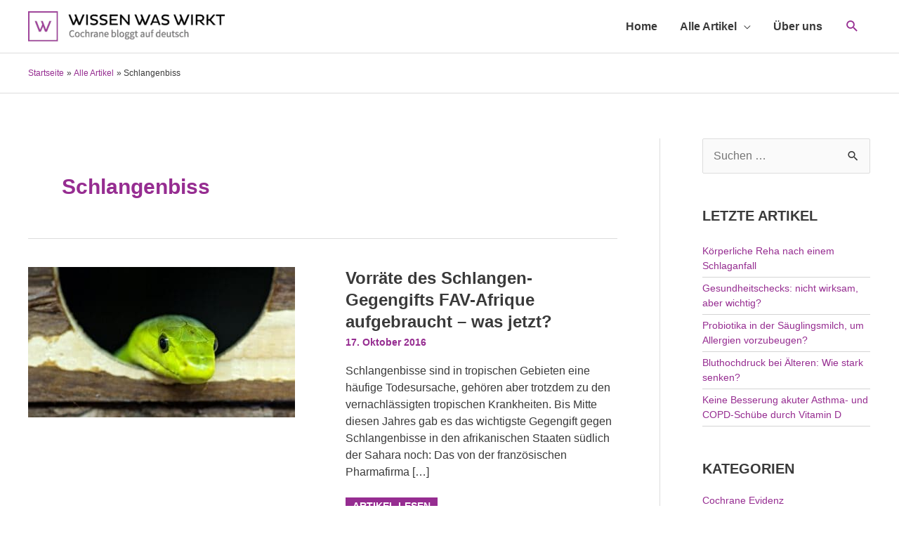

--- FILE ---
content_type: text/html; charset=UTF-8
request_url: https://wissenwaswirkt.org/tag/schlangenbiss
body_size: 19776
content:
<!DOCTYPE html>
<html lang="de">
<head>
<meta charset="UTF-8">
<meta name="viewport" content="width=device-width, initial-scale=1">
	<link rel="profile" href="https://gmpg.org/xfn/11"> 
	<meta name='robots' content='index, follow, max-image-preview:large, max-snippet:-1, max-video-preview:-1' />
<link rel="preload" href="https://wissenwaswirkt.org/wp-content/plugins/rate-my-post/public/css/fonts/ratemypost.ttf" type="font/ttf" as="font" crossorigin="anonymous">
	<!-- This site is optimized with the Yoast SEO Premium plugin v21.6 (Yoast SEO v26.8) - https://yoast.com/product/yoast-seo-premium-wordpress/ -->
	<title>Schlangenbiss Archive &#8226; Wissen Was Wirkt</title>
	<link rel="canonical" href="https://wissenwaswirkt.org/tag/schlangenbiss" />
	<meta property="og:locale" content="de_DE" />
	<meta property="og:type" content="article" />
	<meta property="og:title" content="Schlangenbiss Archive" />
	<meta property="og:url" content="https://wissenwaswirkt.org/tag/schlangenbiss" />
	<meta property="og:site_name" content="Wissen Was Wirkt" />
	<meta property="og:image" content="https://wissenwaswirkt.org/wp-content/uploads/placeholder.png" />
	<meta property="og:image:width" content="1200" />
	<meta property="og:image:height" content="800" />
	<meta property="og:image:type" content="image/jpeg" />
	<meta name="twitter:card" content="summary_large_image" />
	<meta name="twitter:site" content="@wissenwaswirkt" />
	<script type="application/ld+json" class="yoast-schema-graph">{"@context":"https://schema.org","@graph":[{"@type":"CollectionPage","@id":"https://wissenwaswirkt.org/tag/schlangenbiss","url":"https://wissenwaswirkt.org/tag/schlangenbiss","name":"Schlangenbiss Archive &#8226; Wissen Was Wirkt","isPartOf":{"@id":"https://wissenwaswirkt.org/#website"},"primaryImageOfPage":{"@id":"https://wissenwaswirkt.org/tag/schlangenbiss#primaryimage"},"image":{"@id":"https://wissenwaswirkt.org/tag/schlangenbiss#primaryimage"},"thumbnailUrl":"https://wissenwaswirkt.org/wp-content/uploads/gruene_mamba_705_397-1.jpg","breadcrumb":{"@id":"https://wissenwaswirkt.org/tag/schlangenbiss#breadcrumb"},"inLanguage":"de"},{"@type":"ImageObject","inLanguage":"de","@id":"https://wissenwaswirkt.org/tag/schlangenbiss#primaryimage","url":"https://wissenwaswirkt.org/wp-content/uploads/gruene_mamba_705_397-1.jpg","contentUrl":"https://wissenwaswirkt.org/wp-content/uploads/gruene_mamba_705_397-1.jpg","width":1533,"height":863,"caption":"Grüne Mamba"},{"@type":"BreadcrumbList","@id":"https://wissenwaswirkt.org/tag/schlangenbiss#breadcrumb","itemListElement":[{"@type":"ListItem","position":1,"name":"Startseite","item":"https://wissenwaswirkt.org/"},{"@type":"ListItem","position":2,"name":"Schlangenbiss"}]},{"@type":"WebSite","@id":"https://wissenwaswirkt.org/#website","url":"https://wissenwaswirkt.org/","name":"Wissen Was Wirkt","description":"Cochrane bloggt auf deutsch","publisher":{"@id":"https://wissenwaswirkt.org/#organization"},"potentialAction":[{"@type":"SearchAction","target":{"@type":"EntryPoint","urlTemplate":"https://wissenwaswirkt.org/?s={search_term_string}"},"query-input":{"@type":"PropertyValueSpecification","valueRequired":true,"valueName":"search_term_string"}}],"inLanguage":"de"},{"@type":"Organization","@id":"https://wissenwaswirkt.org/#organization","name":"Wissen Was Wirkt","url":"https://wissenwaswirkt.org/","logo":{"@type":"ImageObject","inLanguage":"de","@id":"https://wissenwaswirkt.org/#/schema/logo/image/","url":"https://wissenwaswirkt.org/wp-content/uploads/logo_www_web.svg","contentUrl":"https://wissenwaswirkt.org/wp-content/uploads/logo_www_web.svg","width":311,"height":47,"caption":"Wissen Was Wirkt"},"image":{"@id":"https://wissenwaswirkt.org/#/schema/logo/image/"},"sameAs":["https://www.facebook.com/cochrane.wissenwaswirkt/","https://x.com/wissenwaswirkt"]}]}</script>
	<!-- / Yoast SEO Premium plugin. -->


<link rel="alternate" type="application/rss+xml" title="Wissen Was Wirkt &raquo; Feed" href="https://wissenwaswirkt.org/feed" />
<link rel="alternate" type="application/rss+xml" title="Wissen Was Wirkt &raquo; Kommentar-Feed" href="https://wissenwaswirkt.org/comments/feed" />
<script id="wpp-js" src="https://wissenwaswirkt.org/wp-content/plugins/wordpress-popular-posts/assets/js/wpp.min.js?ver=7.3.6" data-sampling="0" data-sampling-rate="100" data-api-url="https://wissenwaswirkt.org/wp-json/wordpress-popular-posts" data-post-id="0" data-token="e3516e655b" data-lang="0" data-debug="0"></script>
<link rel="alternate" type="application/rss+xml" title="Wissen Was Wirkt &raquo; Schlagwort-Feed zu Schlangenbiss" href="https://wissenwaswirkt.org/tag/schlangenbiss/feed" />
<style id='wp-img-auto-sizes-contain-inline-css'>
img:is([sizes=auto i],[sizes^="auto," i]){contain-intrinsic-size:3000px 1500px}
/*# sourceURL=wp-img-auto-sizes-contain-inline-css */
</style>
<style id='safe-svg-svg-icon-style-inline-css'>
.safe-svg-cover{text-align:center}.safe-svg-cover .safe-svg-inside{display:inline-block;max-width:100%}.safe-svg-cover svg{fill:currentColor;height:100%;max-height:100%;max-width:100%;width:100%}

/*# sourceURL=https://wissenwaswirkt.org/wp-content/plugins/safe-svg/dist/safe-svg-block-frontend.css */
</style>
<style id='global-styles-inline-css'>
:root{--wp--preset--aspect-ratio--square: 1;--wp--preset--aspect-ratio--4-3: 4/3;--wp--preset--aspect-ratio--3-4: 3/4;--wp--preset--aspect-ratio--3-2: 3/2;--wp--preset--aspect-ratio--2-3: 2/3;--wp--preset--aspect-ratio--16-9: 16/9;--wp--preset--aspect-ratio--9-16: 9/16;--wp--preset--color--black: #000000;--wp--preset--color--cyan-bluish-gray: #abb8c3;--wp--preset--color--white: #ffffff;--wp--preset--color--pale-pink: #f78da7;--wp--preset--color--vivid-red: #cf2e2e;--wp--preset--color--luminous-vivid-orange: #ff6900;--wp--preset--color--luminous-vivid-amber: #fcb900;--wp--preset--color--light-green-cyan: #7bdcb5;--wp--preset--color--vivid-green-cyan: #00d084;--wp--preset--color--pale-cyan-blue: #8ed1fc;--wp--preset--color--vivid-cyan-blue: #0693e3;--wp--preset--color--vivid-purple: #9b51e0;--wp--preset--color--ast-global-color-0: var(--ast-global-color-0);--wp--preset--color--ast-global-color-1: var(--ast-global-color-1);--wp--preset--color--ast-global-color-2: var(--ast-global-color-2);--wp--preset--color--ast-global-color-3: var(--ast-global-color-3);--wp--preset--color--ast-global-color-4: var(--ast-global-color-4);--wp--preset--color--ast-global-color-5: var(--ast-global-color-5);--wp--preset--color--ast-global-color-6: var(--ast-global-color-6);--wp--preset--color--ast-global-color-7: var(--ast-global-color-7);--wp--preset--color--ast-global-color-8: var(--ast-global-color-8);--wp--preset--gradient--vivid-cyan-blue-to-vivid-purple: linear-gradient(135deg,rgb(6,147,227) 0%,rgb(155,81,224) 100%);--wp--preset--gradient--light-green-cyan-to-vivid-green-cyan: linear-gradient(135deg,rgb(122,220,180) 0%,rgb(0,208,130) 100%);--wp--preset--gradient--luminous-vivid-amber-to-luminous-vivid-orange: linear-gradient(135deg,rgb(252,185,0) 0%,rgb(255,105,0) 100%);--wp--preset--gradient--luminous-vivid-orange-to-vivid-red: linear-gradient(135deg,rgb(255,105,0) 0%,rgb(207,46,46) 100%);--wp--preset--gradient--very-light-gray-to-cyan-bluish-gray: linear-gradient(135deg,rgb(238,238,238) 0%,rgb(169,184,195) 100%);--wp--preset--gradient--cool-to-warm-spectrum: linear-gradient(135deg,rgb(74,234,220) 0%,rgb(151,120,209) 20%,rgb(207,42,186) 40%,rgb(238,44,130) 60%,rgb(251,105,98) 80%,rgb(254,248,76) 100%);--wp--preset--gradient--blush-light-purple: linear-gradient(135deg,rgb(255,206,236) 0%,rgb(152,150,240) 100%);--wp--preset--gradient--blush-bordeaux: linear-gradient(135deg,rgb(254,205,165) 0%,rgb(254,45,45) 50%,rgb(107,0,62) 100%);--wp--preset--gradient--luminous-dusk: linear-gradient(135deg,rgb(255,203,112) 0%,rgb(199,81,192) 50%,rgb(65,88,208) 100%);--wp--preset--gradient--pale-ocean: linear-gradient(135deg,rgb(255,245,203) 0%,rgb(182,227,212) 50%,rgb(51,167,181) 100%);--wp--preset--gradient--electric-grass: linear-gradient(135deg,rgb(202,248,128) 0%,rgb(113,206,126) 100%);--wp--preset--gradient--midnight: linear-gradient(135deg,rgb(2,3,129) 0%,rgb(40,116,252) 100%);--wp--preset--font-size--small: 13px;--wp--preset--font-size--medium: 20px;--wp--preset--font-size--large: 36px;--wp--preset--font-size--x-large: 42px;--wp--preset--spacing--20: 0.44rem;--wp--preset--spacing--30: 0.67rem;--wp--preset--spacing--40: 1rem;--wp--preset--spacing--50: 1.5rem;--wp--preset--spacing--60: 2.25rem;--wp--preset--spacing--70: 3.38rem;--wp--preset--spacing--80: 5.06rem;--wp--preset--shadow--natural: 6px 6px 9px rgba(0, 0, 0, 0.2);--wp--preset--shadow--deep: 12px 12px 50px rgba(0, 0, 0, 0.4);--wp--preset--shadow--sharp: 6px 6px 0px rgba(0, 0, 0, 0.2);--wp--preset--shadow--outlined: 6px 6px 0px -3px rgb(255, 255, 255), 6px 6px rgb(0, 0, 0);--wp--preset--shadow--crisp: 6px 6px 0px rgb(0, 0, 0);}:root { --wp--style--global--content-size: var(--wp--custom--ast-content-width-size);--wp--style--global--wide-size: var(--wp--custom--ast-wide-width-size); }:where(body) { margin: 0; }.wp-site-blocks > .alignleft { float: left; margin-right: 2em; }.wp-site-blocks > .alignright { float: right; margin-left: 2em; }.wp-site-blocks > .aligncenter { justify-content: center; margin-left: auto; margin-right: auto; }:where(.wp-site-blocks) > * { margin-block-start: 24px; margin-block-end: 0; }:where(.wp-site-blocks) > :first-child { margin-block-start: 0; }:where(.wp-site-blocks) > :last-child { margin-block-end: 0; }:root { --wp--style--block-gap: 24px; }:root :where(.is-layout-flow) > :first-child{margin-block-start: 0;}:root :where(.is-layout-flow) > :last-child{margin-block-end: 0;}:root :where(.is-layout-flow) > *{margin-block-start: 24px;margin-block-end: 0;}:root :where(.is-layout-constrained) > :first-child{margin-block-start: 0;}:root :where(.is-layout-constrained) > :last-child{margin-block-end: 0;}:root :where(.is-layout-constrained) > *{margin-block-start: 24px;margin-block-end: 0;}:root :where(.is-layout-flex){gap: 24px;}:root :where(.is-layout-grid){gap: 24px;}.is-layout-flow > .alignleft{float: left;margin-inline-start: 0;margin-inline-end: 2em;}.is-layout-flow > .alignright{float: right;margin-inline-start: 2em;margin-inline-end: 0;}.is-layout-flow > .aligncenter{margin-left: auto !important;margin-right: auto !important;}.is-layout-constrained > .alignleft{float: left;margin-inline-start: 0;margin-inline-end: 2em;}.is-layout-constrained > .alignright{float: right;margin-inline-start: 2em;margin-inline-end: 0;}.is-layout-constrained > .aligncenter{margin-left: auto !important;margin-right: auto !important;}.is-layout-constrained > :where(:not(.alignleft):not(.alignright):not(.alignfull)){max-width: var(--wp--style--global--content-size);margin-left: auto !important;margin-right: auto !important;}.is-layout-constrained > .alignwide{max-width: var(--wp--style--global--wide-size);}body .is-layout-flex{display: flex;}.is-layout-flex{flex-wrap: wrap;align-items: center;}.is-layout-flex > :is(*, div){margin: 0;}body .is-layout-grid{display: grid;}.is-layout-grid > :is(*, div){margin: 0;}body{padding-top: 0px;padding-right: 0px;padding-bottom: 0px;padding-left: 0px;}a:where(:not(.wp-element-button)){text-decoration: none;}:root :where(.wp-element-button, .wp-block-button__link){background-color: #32373c;border-width: 0;color: #fff;font-family: inherit;font-size: inherit;font-style: inherit;font-weight: inherit;letter-spacing: inherit;line-height: inherit;padding-top: calc(0.667em + 2px);padding-right: calc(1.333em + 2px);padding-bottom: calc(0.667em + 2px);padding-left: calc(1.333em + 2px);text-decoration: none;text-transform: inherit;}.has-black-color{color: var(--wp--preset--color--black) !important;}.has-cyan-bluish-gray-color{color: var(--wp--preset--color--cyan-bluish-gray) !important;}.has-white-color{color: var(--wp--preset--color--white) !important;}.has-pale-pink-color{color: var(--wp--preset--color--pale-pink) !important;}.has-vivid-red-color{color: var(--wp--preset--color--vivid-red) !important;}.has-luminous-vivid-orange-color{color: var(--wp--preset--color--luminous-vivid-orange) !important;}.has-luminous-vivid-amber-color{color: var(--wp--preset--color--luminous-vivid-amber) !important;}.has-light-green-cyan-color{color: var(--wp--preset--color--light-green-cyan) !important;}.has-vivid-green-cyan-color{color: var(--wp--preset--color--vivid-green-cyan) !important;}.has-pale-cyan-blue-color{color: var(--wp--preset--color--pale-cyan-blue) !important;}.has-vivid-cyan-blue-color{color: var(--wp--preset--color--vivid-cyan-blue) !important;}.has-vivid-purple-color{color: var(--wp--preset--color--vivid-purple) !important;}.has-ast-global-color-0-color{color: var(--wp--preset--color--ast-global-color-0) !important;}.has-ast-global-color-1-color{color: var(--wp--preset--color--ast-global-color-1) !important;}.has-ast-global-color-2-color{color: var(--wp--preset--color--ast-global-color-2) !important;}.has-ast-global-color-3-color{color: var(--wp--preset--color--ast-global-color-3) !important;}.has-ast-global-color-4-color{color: var(--wp--preset--color--ast-global-color-4) !important;}.has-ast-global-color-5-color{color: var(--wp--preset--color--ast-global-color-5) !important;}.has-ast-global-color-6-color{color: var(--wp--preset--color--ast-global-color-6) !important;}.has-ast-global-color-7-color{color: var(--wp--preset--color--ast-global-color-7) !important;}.has-ast-global-color-8-color{color: var(--wp--preset--color--ast-global-color-8) !important;}.has-black-background-color{background-color: var(--wp--preset--color--black) !important;}.has-cyan-bluish-gray-background-color{background-color: var(--wp--preset--color--cyan-bluish-gray) !important;}.has-white-background-color{background-color: var(--wp--preset--color--white) !important;}.has-pale-pink-background-color{background-color: var(--wp--preset--color--pale-pink) !important;}.has-vivid-red-background-color{background-color: var(--wp--preset--color--vivid-red) !important;}.has-luminous-vivid-orange-background-color{background-color: var(--wp--preset--color--luminous-vivid-orange) !important;}.has-luminous-vivid-amber-background-color{background-color: var(--wp--preset--color--luminous-vivid-amber) !important;}.has-light-green-cyan-background-color{background-color: var(--wp--preset--color--light-green-cyan) !important;}.has-vivid-green-cyan-background-color{background-color: var(--wp--preset--color--vivid-green-cyan) !important;}.has-pale-cyan-blue-background-color{background-color: var(--wp--preset--color--pale-cyan-blue) !important;}.has-vivid-cyan-blue-background-color{background-color: var(--wp--preset--color--vivid-cyan-blue) !important;}.has-vivid-purple-background-color{background-color: var(--wp--preset--color--vivid-purple) !important;}.has-ast-global-color-0-background-color{background-color: var(--wp--preset--color--ast-global-color-0) !important;}.has-ast-global-color-1-background-color{background-color: var(--wp--preset--color--ast-global-color-1) !important;}.has-ast-global-color-2-background-color{background-color: var(--wp--preset--color--ast-global-color-2) !important;}.has-ast-global-color-3-background-color{background-color: var(--wp--preset--color--ast-global-color-3) !important;}.has-ast-global-color-4-background-color{background-color: var(--wp--preset--color--ast-global-color-4) !important;}.has-ast-global-color-5-background-color{background-color: var(--wp--preset--color--ast-global-color-5) !important;}.has-ast-global-color-6-background-color{background-color: var(--wp--preset--color--ast-global-color-6) !important;}.has-ast-global-color-7-background-color{background-color: var(--wp--preset--color--ast-global-color-7) !important;}.has-ast-global-color-8-background-color{background-color: var(--wp--preset--color--ast-global-color-8) !important;}.has-black-border-color{border-color: var(--wp--preset--color--black) !important;}.has-cyan-bluish-gray-border-color{border-color: var(--wp--preset--color--cyan-bluish-gray) !important;}.has-white-border-color{border-color: var(--wp--preset--color--white) !important;}.has-pale-pink-border-color{border-color: var(--wp--preset--color--pale-pink) !important;}.has-vivid-red-border-color{border-color: var(--wp--preset--color--vivid-red) !important;}.has-luminous-vivid-orange-border-color{border-color: var(--wp--preset--color--luminous-vivid-orange) !important;}.has-luminous-vivid-amber-border-color{border-color: var(--wp--preset--color--luminous-vivid-amber) !important;}.has-light-green-cyan-border-color{border-color: var(--wp--preset--color--light-green-cyan) !important;}.has-vivid-green-cyan-border-color{border-color: var(--wp--preset--color--vivid-green-cyan) !important;}.has-pale-cyan-blue-border-color{border-color: var(--wp--preset--color--pale-cyan-blue) !important;}.has-vivid-cyan-blue-border-color{border-color: var(--wp--preset--color--vivid-cyan-blue) !important;}.has-vivid-purple-border-color{border-color: var(--wp--preset--color--vivid-purple) !important;}.has-ast-global-color-0-border-color{border-color: var(--wp--preset--color--ast-global-color-0) !important;}.has-ast-global-color-1-border-color{border-color: var(--wp--preset--color--ast-global-color-1) !important;}.has-ast-global-color-2-border-color{border-color: var(--wp--preset--color--ast-global-color-2) !important;}.has-ast-global-color-3-border-color{border-color: var(--wp--preset--color--ast-global-color-3) !important;}.has-ast-global-color-4-border-color{border-color: var(--wp--preset--color--ast-global-color-4) !important;}.has-ast-global-color-5-border-color{border-color: var(--wp--preset--color--ast-global-color-5) !important;}.has-ast-global-color-6-border-color{border-color: var(--wp--preset--color--ast-global-color-6) !important;}.has-ast-global-color-7-border-color{border-color: var(--wp--preset--color--ast-global-color-7) !important;}.has-ast-global-color-8-border-color{border-color: var(--wp--preset--color--ast-global-color-8) !important;}.has-vivid-cyan-blue-to-vivid-purple-gradient-background{background: var(--wp--preset--gradient--vivid-cyan-blue-to-vivid-purple) !important;}.has-light-green-cyan-to-vivid-green-cyan-gradient-background{background: var(--wp--preset--gradient--light-green-cyan-to-vivid-green-cyan) !important;}.has-luminous-vivid-amber-to-luminous-vivid-orange-gradient-background{background: var(--wp--preset--gradient--luminous-vivid-amber-to-luminous-vivid-orange) !important;}.has-luminous-vivid-orange-to-vivid-red-gradient-background{background: var(--wp--preset--gradient--luminous-vivid-orange-to-vivid-red) !important;}.has-very-light-gray-to-cyan-bluish-gray-gradient-background{background: var(--wp--preset--gradient--very-light-gray-to-cyan-bluish-gray) !important;}.has-cool-to-warm-spectrum-gradient-background{background: var(--wp--preset--gradient--cool-to-warm-spectrum) !important;}.has-blush-light-purple-gradient-background{background: var(--wp--preset--gradient--blush-light-purple) !important;}.has-blush-bordeaux-gradient-background{background: var(--wp--preset--gradient--blush-bordeaux) !important;}.has-luminous-dusk-gradient-background{background: var(--wp--preset--gradient--luminous-dusk) !important;}.has-pale-ocean-gradient-background{background: var(--wp--preset--gradient--pale-ocean) !important;}.has-electric-grass-gradient-background{background: var(--wp--preset--gradient--electric-grass) !important;}.has-midnight-gradient-background{background: var(--wp--preset--gradient--midnight) !important;}.has-small-font-size{font-size: var(--wp--preset--font-size--small) !important;}.has-medium-font-size{font-size: var(--wp--preset--font-size--medium) !important;}.has-large-font-size{font-size: var(--wp--preset--font-size--large) !important;}.has-x-large-font-size{font-size: var(--wp--preset--font-size--x-large) !important;}
:root :where(.wp-block-pullquote){font-size: 1.5em;line-height: 1.6;}
/*# sourceURL=global-styles-inline-css */
</style>
<link rel='stylesheet' id='wpo_min-header-0-css' href='https://wissenwaswirkt.org/wp-content/cache/wpo-minify/1769208406/assets/wpo-minify-header-8ce837ad.min.css' media='all' />
<link rel='stylesheet' id='wordpress-popular-posts-css-css' href='https://wissenwaswirkt.org/wp-content/plugins/wordpress-popular-posts/assets/css/wpp.css' media='all' />
<link rel='stylesheet' id='wpo_min-header-2-css' href='https://wissenwaswirkt.org/wp-content/cache/wpo-minify/1769208406/assets/wpo-minify-header-992226aa.min.css' media='all' />
<script id="wpo_min-header-1-js-extra">
var borlabsCookiePrioritized = {"domain":"wissenwaswirkt.org","path":"/","version":"3","bots":"1","optInJS":{"statistics":{"google-analytics":"[base64]"}}};
//# sourceURL=wpo_min-header-1-js-extra
</script>
<script src="https://wissenwaswirkt.org/wp-content/cache/wpo-minify/1769208406/assets/wpo-minify-header-af7a2b3b.min.js" id="wpo_min-header-1-js"></script>
<link rel="https://api.w.org/" href="https://wissenwaswirkt.org/wp-json/" /><link rel="alternate" title="JSON" type="application/json" href="https://wissenwaswirkt.org/wp-json/wp/v2/tags/529" /><link rel="EditURI" type="application/rsd+xml" title="RSD" href="https://wissenwaswirkt.org/xmlrpc.php?rsd" />
<meta name="generator" content="WordPress 6.9" />
 	<script type="text/javascript">	
	if(typeof jQuery=='undefined')
	{
		document.write('<'+'script src="https://wissenwaswirkt.org/wp-content/plugins//wordpress-tooltips/js/qtip/jquery.js" type="text/javascript"></'+'script>');
	}
	</script>
	<script type="text/javascript">

	function toolTips(whichID,theTipContent)
	{
    		theTipContent = theTipContent.replace('[[[[[','');
    		theTipContent = theTipContent.replace(']]]]]','');
    		theTipContent = theTipContent.replace('@@@@','');
    		theTipContent = theTipContent.replace('####','');
    		theTipContent = theTipContent.replace('%%%%','');
    		theTipContent = theTipContent.replace('//##','');
    		theTipContent = theTipContent.replace('##]]','');
    		    		    		    		
			jQuery(whichID).qtip
			(
				{
					content:
					{
						text:theTipContent,
												
					},
   					style:
   					{
   					   						classes:' qtip-default wordpress-tooltip-free qtip-rounded qtip-shadow tipnoanimation'
    				},
    				position:
    				{
    					viewport: jQuery(window),
    					my: 'bottom center',
    					at: 'top center'
    				},
					show:'mouseover',
					hide: { fixed: true, delay: 200 }
				}
			)
	}
</script>
	
	<style type="text/css">
	.tooltips_table .tooltipsall
	{
		border-bottom:none !important;
	}
	.tooltips_table span {
    color: inherit !important;
	}
	.qtip-content .tooltipsall
	{
		border-bottom:none !important;
		color: inherit !important;
	}
	
		.tooltipsincontent
	{
		border-bottom:2px dotted #888;	
	}

	.tooltipsPopupCreditLink a
	{
		color:gray;
	}	
	</style>
			<style type="text/css">
			.navitems a
			{
				text-decoration: none !important;
			}
		</style>
				<style type="text/css">	
		.qtip-content
		{
			font-size:13.5px !important;
		}
		</style>
            <style id="wpp-loading-animation-styles">@-webkit-keyframes bgslide{from{background-position-x:0}to{background-position-x:-200%}}@keyframes bgslide{from{background-position-x:0}to{background-position-x:-200%}}.wpp-widget-block-placeholder,.wpp-shortcode-placeholder{margin:0 auto;width:60px;height:3px;background:#dd3737;background:linear-gradient(90deg,#dd3737 0%,#571313 10%,#dd3737 100%);background-size:200% auto;border-radius:3px;-webkit-animation:bgslide 1s infinite linear;animation:bgslide 1s infinite linear}</style>
            <meta name="generator" content="Elementor 3.34.2; features: additional_custom_breakpoints; settings: css_print_method-external, google_font-enabled, font_display-auto">
			<style>
				.e-con.e-parent:nth-of-type(n+4):not(.e-lazyloaded):not(.e-no-lazyload),
				.e-con.e-parent:nth-of-type(n+4):not(.e-lazyloaded):not(.e-no-lazyload) * {
					background-image: none !important;
				}
				@media screen and (max-height: 1024px) {
					.e-con.e-parent:nth-of-type(n+3):not(.e-lazyloaded):not(.e-no-lazyload),
					.e-con.e-parent:nth-of-type(n+3):not(.e-lazyloaded):not(.e-no-lazyload) * {
						background-image: none !important;
					}
				}
				@media screen and (max-height: 640px) {
					.e-con.e-parent:nth-of-type(n+2):not(.e-lazyloaded):not(.e-no-lazyload),
					.e-con.e-parent:nth-of-type(n+2):not(.e-lazyloaded):not(.e-no-lazyload) * {
						background-image: none !important;
					}
				}
			</style>
			<style type="text/css">.blue-message {
background: none repeat scroll 0 0 #3399ff;
    color: #ffffff;
    text-shadow: none;
    font-size: 14px;
    line-height: 24px;
    padding: 10px;
}.green-message {
background: none repeat scroll 0 0 #8cc14c;
    color: #ffffff;
    text-shadow: none;
    font-size: 14px;
    line-height: 24px;
    padding: 10px;
}.orange-message {
background: none repeat scroll 0 0 #faa732;
    color: #ffffff;
    text-shadow: none;
    font-size: 14px;
    line-height: 24px;
    padding: 10px;
}.red-message {
background: none repeat scroll 0 0 #da4d31;
    color: #ffffff;
    text-shadow: none;
    font-size: 14px;
    line-height: 24px;
    padding: 10px;
}.grey-message {
background: none repeat scroll 0 0 #53555c;
    color: #ffffff;
    text-shadow: none;
    font-size: 14px;
    line-height: 24px;
    padding: 10px;
}.left-block {
background: none repeat scroll 0 0px, radial-gradient(ellipse at center center, #ffffff 0%, #f2f2f2 100%) repeat scroll 0 0 rgba(0, 0, 0, 0);
    color: #8b8e97;
    padding: 10px;
    margin: 10px;
    float: left;
}.right-block {
background: none repeat scroll 0 0px, radial-gradient(ellipse at center center, #ffffff 0%, #f2f2f2 100%) repeat scroll 0 0 rgba(0, 0, 0, 0);
    color: #8b8e97;
    padding: 10px;
    margin: 10px;
    float: right;
}.blockquotes {
background: none;
    border-left: 5px solid #f1f1f1;
    color: #8B8E97;
    font-size: 14px;
    font-style: italic;
    line-height: 22px;
    padding-left: 15px;
    padding: 10px;
    width: 60%;
    float: left;
}</style><link rel="icon" href="https://wissenwaswirkt.org/wp-content/uploads/favicon_www-36x36.png" sizes="32x32" />
<link rel="icon" href="https://wissenwaswirkt.org/wp-content/uploads/favicon_www-300x300.png" sizes="192x192" />
<link rel="apple-touch-icon" href="https://wissenwaswirkt.org/wp-content/uploads/favicon_www-180x180.png" />
<meta name="msapplication-TileImage" content="https://wissenwaswirkt.org/wp-content/uploads/favicon_www-300x300.png" />
		<style id="wp-custom-css">
			.wp-block-separator {
    max-width: 100% !important;
}
h1, h2, h3, h4, h5, h6 {
	font-family: 'Source Sans Pro',sans-serif !important
}

.advgb-accordion-header[aria-expanded="true"] .advgb-accordion-header-icon {
    display: inline !important;
    transform: rotate(45deg);		</style>
		</head>

<body itemtype='https://schema.org/Blog' itemscope='itemscope' class="archive tag tag-schlangenbiss tag-529 wp-custom-logo wp-theme-astra wp-child-theme-astra-child ast-desktop ast-plain-container ast-right-sidebar astra-4.8.13 ast-header-custom-item-inside group-blog ast-mobile-inherit-site-logo ast-inherit-site-logo-transparent ast-blog-grid-1 ast-blog-layout-3 ast-pagination-square ast-sticky-main-shrink ast-sticky-header-shrink ast-inherit-site-logo-sticky ast-sticky-custom-logo ast-primary-sticky-enabled elementor-default elementor-kit-9267 astra-addon-4.10.0">


<a
	class="skip-link screen-reader-text"
	href="#content"
	title="Zum Inhalt springen">
		Zum Inhalt springen</a>

<div
class="hfeed site" id="page">
			<header
		class="site-header header-main-layout-1 ast-primary-menu-enabled ast-logo-title-inline ast-hide-custom-menu-mobile ast-menu-toggle-icon ast-mobile-header-inline" id="masthead" itemtype="https://schema.org/WPHeader" itemscope="itemscope" itemid="#masthead"		>
			
<div class="main-header-bar-wrap">
	<div class="main-header-bar">
		<div class="ast-search-box header-cover" id="ast-search-form">
	<div class="ast-search-wrapper">
		<div class="ast-container">
			<form class="search-form" action="https://wissenwaswirkt.org/" method="get">
				<label class="search-text-wrap">
					<span class="screen-reader-text">Suchen …</span>
					<input name="s" class="search-field" type="text" autocomplete="off" value="" placeholder="Suchen …" tabindex="1">
				</label>
				<span tabindex="2" id="close" class="close"><span class="ast-icon icon-close"></span></span>
			</form>
		</div>
	</div>
</div>
		<div class="ast-container">

			<div class="ast-flex main-header-container">
				
		<div class="site-branding">
			<div
			class="ast-site-identity" itemtype="https://schema.org/Organization" itemscope="itemscope"			>
				<span class="site-logo-img"><a href="https://wissenwaswirkt.org/" class="custom-logo-link" rel="home"><img width="280" height="43" src="https://wissenwaswirkt.org/wp-content/uploads/logo_www_web@2x-280x43.png" class="custom-logo" alt="Logo Wissen Was Wirkt" decoding="async" srcset="https://wissenwaswirkt.org/wp-content/uploads/logo_www_web@2x-280x43.png 1x, https://wissenwaswirkt.org/wp-content/uploads/WWWOutline_bloggt_rgb_800.png 2x" sizes="(max-width: 280px) 100vw, 280px" /></a><a href="https://wissenwaswirkt.org/" class="sticky-custom-logo" rel="home" itemprop="url"><img width="311" height="47" src="https://wissenwaswirkt.org/wp-content/uploads/logo_www_web.svg" class="custom-logo" alt="Logo Wissen Was Wirkt" decoding="async" srcset="https://wissenwaswirkt.org/wp-content/uploads/logo_www_web.svg 1x, https://wissenwaswirkt.org/wp-content/uploads/WWWOutline_bloggt_rgb_800.png 2x" /></a></span>			</div>
		</div>

		<!-- .site-branding -->
				<div class="ast-mobile-menu-buttons">

			
					<div class="ast-button-wrap">
			<button type="button" class="menu-toggle main-header-menu-toggle  ast-mobile-menu-buttons-minimal "  aria-controls='primary-menu' aria-expanded='false'>
				<span class="screen-reader-text">Hauptmenü</span>
				<span class="ast-icon icon-menu-bars"><span class="menu-toggle-icon"></span></span>							</button>
		</div>
			
			
		</div>
			<div class="ast-main-header-bar-alignment"><div class="main-header-bar-navigation"><nav class="site-navigation ast-flex-grow-1 navigation-accessibility" id="primary-site-navigation" aria-label="Seiten-Navigation" itemtype="https://schema.org/SiteNavigationElement" itemscope="itemscope"><div class="main-navigation"><ul id="primary-menu" class="main-header-menu ast-menu-shadow ast-nav-menu ast-flex ast-justify-content-flex-end  submenu-with-border ast-mega-menu-enabled"><li id="menu-item-7145" class="menu-item menu-item-type-post_type menu-item-object-page menu-item-home menu-item-7145"><a href="https://wissenwaswirkt.org/" class="menu-link"><span class="ast-icon icon-arrow"></span><span class="menu-text">Home</span><span class="sub-arrow"></span></a></li><li id="menu-item-9380" class="menu-item menu-item-type-post_type menu-item-object-page current_page_parent menu-item-has-children menu-item-9380"><a aria-expanded="false" href="https://wissenwaswirkt.org/alle-artikel" class="menu-link"><span class="ast-icon icon-arrow"></span><span class="menu-text">Alle Artikel</span><span class="sub-arrow"></span></a><button class="ast-menu-toggle" aria-expanded="false"><span class="screen-reader-text">Menü umschalten</span><span class="ast-icon icon-arrow"></span></button>
<ul class="sub-menu">
	<li id="menu-item-11537" class="menu-item menu-item-type-taxonomy menu-item-object-category menu-item-11537 ast-mm-has-desc"><a href="https://wissenwaswirkt.org/category/cochrane-evidenz" class="menu-link"><span class="ast-icon icon-arrow"></span><span class="menu-text">Cochrane Evidenz</span></a></li>	<li id="menu-item-11544" class="menu-item menu-item-type-taxonomy menu-item-object-category menu-item-11544 ast-mm-has-desc"><a href="https://wissenwaswirkt.org/category/gesellschaft" class="menu-link"><span class="ast-icon icon-arrow"></span><span class="menu-text">Gesundheit &amp; Gesellschaft</span></a></li>	<li id="menu-item-11545" class="menu-item menu-item-type-taxonomy menu-item-object-category menu-item-11545"><a href="https://wissenwaswirkt.org/category/evidenz-verstehen" class="menu-link"><span class="ast-icon icon-arrow"></span><span class="menu-text">Evidenz verstehen</span></a></li>	<li id="menu-item-13914" class="menu-item menu-item-type-post_type menu-item-object-page menu-item-13914"><a href="https://wissenwaswirkt.org/alle-artikel/alle-artikel-alphabetisch-geordnet" class="menu-link"><span class="ast-icon icon-arrow"></span><span class="menu-text">Alle Artikel alphabetisch geordnet</span></a></li>	<li id="menu-item-11546" class="menu-item menu-item-type-taxonomy menu-item-object-category menu-item-11546"><a href="https://wissenwaswirkt.org/category/allgemein" class="menu-link"><span class="ast-icon icon-arrow"></span><span class="menu-text">Rund um Cochrane</span></a></li></ul>
</li><li id="menu-item-3741" class="menu-item menu-item-type-post_type menu-item-object-page menu-item-3741"><a href="https://wissenwaswirkt.org/ueber-uns" class="menu-link"><span class="ast-icon icon-arrow"></span><span class="menu-text">Über uns</span><span class="sub-arrow"></span></a></li>			<li class="ast-masthead-custom-menu-items search-custom-menu-item">
				<div class="ast-search-icon"><a class="header-cover astra-search-icon" aria-label="Search icon link" href="#"></a></div><div class="ast-search-menu-icon header-cover"></div>			</li>
			</ul></div></nav></div></div>			</div><!-- Main Header Container -->
		</div><!-- ast-row -->
			</div> <!-- Main Header Bar -->
</div> <!-- Main Header Bar Wrap -->
		</header><!-- #masthead -->
		<div class="main-header-bar ast-header-breadcrumb">
							<div class="ast-container">	<div class="ast-breadcrumbs-wrapper">
		<div class="ast-breadcrumbs-inner">
			<nav role="navigation" aria-label="Brotkrümelnavigation" class="breadcrumb-trail breadcrumbs"><div class="ast-breadcrumbs"><ul class="trail-items"><li class="trail-item trail-begin"><a href="https://wissenwaswirkt.org" rel="home"><span>Startseite</span></a></li><li class="trail-item"><a href="https://wissenwaswirkt.org/alle-artikel"><span>Alle Artikel</span></a></li><li class="trail-item trail-end"><span><span>Schlangenbiss</span></span></li></ul></div></nav>		</div>
	</div>
		</div>
					</div>	<div id="content" class="site-content">
		<div class="ast-container">
		

	<div id="primary" class="content-area primary ast-grid-1">

		
				<section class="ast-archive-description">
			<h1 class="page-title ast-archive-title">Schlangenbiss</h1>		</section>
	
					<main id="main" class="site-main">
				<div class="ast-row"><article
class="post-5231 post type-post status-publish format-standard has-post-thumbnail hentry category-gesellschaft tag-gegengift tag-schlangenbiss tag-who ast-col-sm-12 ast-article-post ast-col-md-12" id="post-5231" itemtype="https://schema.org/CreativeWork" itemscope="itemscope">
		<div class="ast-post-format- blog-layout-3 ast-article-inner ast-no-date-box">
				<div class="ast-blog-featured-section post-thumb ast-col-md-6"><div class="post-thumb-img-content post-thumb"><a href="https://wissenwaswirkt.org/vorraete-des-schlangen-gegengifts-fav-afrique-aufgebraucht-was-jetzt" ><img fetchpriority="high" width="380" height="214" src="https://wissenwaswirkt.org/wp-content/uploads/gruene_mamba_705_397-1.jpg" class="attachment-380x size-380x" alt="Grüne Mamba" itemprop="&quot;image&quot;" decoding="async" srcset="https://wissenwaswirkt.org/wp-content/uploads/gruene_mamba_705_397-1.jpg 1533w, https://wissenwaswirkt.org/wp-content/uploads/gruene_mamba_705_397-1-300x169.jpg 300w, https://wissenwaswirkt.org/wp-content/uploads/gruene_mamba_705_397-1-768x432.jpg 768w, https://wissenwaswirkt.org/wp-content/uploads/gruene_mamba_705_397-1-1030x580.jpg 1030w, https://wissenwaswirkt.org/wp-content/uploads/gruene_mamba_705_397-1-1500x844.jpg 1500w, https://wissenwaswirkt.org/wp-content/uploads/gruene_mamba_705_397-1-705x397.jpg 705w, https://wissenwaswirkt.org/wp-content/uploads/gruene_mamba_705_397-1-450x253.jpg 450w, https://wissenwaswirkt.org/wp-content/uploads/gruene_mamba_705_397-1-380x214.jpg 380w" sizes="(max-width: 380px) 100vw, 380px" /></a></div></div>	
	<div class="post-content ast-col-md-6">

		<h2 class="entry-title ast-blog-single-element" itemprop="headline"><a href="https://wissenwaswirkt.org/vorraete-des-schlangen-gegengifts-fav-afrique-aufgebraucht-was-jetzt" rel="bookmark">Vorräte des Schlangen-Gegengifts FAV-Afrique aufgebraucht &#8211; was jetzt?</a></h2>		<header class="entry-header ast-blog-single-element ast-blog-meta-container">
			<div class="entry-meta"><span class="posted-on"><span class="published" itemprop="datePublished"> 17. Oktober 2016 </span></span></div>		</header><!-- .entry-header -->
					<div class="ast-excerpt-container ast-blog-single-element">
				<p>Schlangenbisse sind in tropischen Gebieten eine häufige Todesursache, gehören aber trotzdem zu den vernachlässigten tropischen Krankheiten. Bis Mitte diesen Jahres gab es das wichtigste Gegengift gegen Schlangenbisse in den afrikanischen Staaten südlich der Sahara noch: Das von der französischen Pharmafirma [&hellip;]</p>
			</div>
		<p class="ast-blog-single-element ast-read-more-container read-more"> <a class="ast-button" href="https://wissenwaswirkt.org/vorraete-des-schlangen-gegengifts-fav-afrique-aufgebraucht-was-jetzt"> <span class="screen-reader-text">Vorräte des Schlangen-Gegengifts FAV-Afrique aufgebraucht &#8211; was jetzt?</span> ARTIKEL LESEN</a></p>
		<div class="entry-content clear"
		itemprop="text"				>

						
					</div><!-- .entry-content .clear -->
	</div><!-- .post-content -->
</div> <!-- .blog-layout-3 -->
	</article><!-- #post-## -->
<article
class="post-4588 post type-post status-publish format-standard has-post-thumbnail hentry category-akut-und-notfallmedizin category-cochrane-evidenz tag-gift tag-pharma tag-schlange tag-schlangenbiss tag-who ast-col-sm-12 ast-article-post ast-col-md-12" id="post-4588" itemtype="https://schema.org/CreativeWork" itemscope="itemscope">
		<div class="ast-post-format- blog-layout-3 ast-article-inner ast-no-date-box">
				<div class="ast-blog-featured-section post-thumb ast-col-md-6"><div class="post-thumb-img-content post-thumb"><a href="https://wissenwaswirkt.org/von-der-schlange-gebissen-weltweiter-gegengift-vorrat-geht-zur-neige" ><img width="380" height="214" src="https://wissenwaswirkt.org/wp-content/uploads/schlangengift.jpg" class="attachment-380x size-380x" alt="schlangen_pixabay" itemprop="&quot;image&quot;" decoding="async" srcset="https://wissenwaswirkt.org/wp-content/uploads/schlangengift.jpg 705w, https://wissenwaswirkt.org/wp-content/uploads/schlangengift-300x169.jpg 300w, https://wissenwaswirkt.org/wp-content/uploads/schlangengift-450x253.jpg 450w, https://wissenwaswirkt.org/wp-content/uploads/schlangengift-380x214.jpg 380w" sizes="(max-width: 380px) 100vw, 380px" /></a></div></div>	
	<div class="post-content ast-col-md-6">

		<h2 class="entry-title ast-blog-single-element" itemprop="headline"><a href="https://wissenwaswirkt.org/von-der-schlange-gebissen-weltweiter-gegengift-vorrat-geht-zur-neige" rel="bookmark">Von der Schlange gebissen: weltweiter Gegengift-Vorrat geht zur Neige</a></h2>		<header class="entry-header ast-blog-single-element ast-blog-meta-container">
			<div class="entry-meta"><span class="posted-on"><span class="published" itemprop="datePublished"> 14. August 2015 </span></span></div>		</header><!-- .entry-header -->
					<div class="ast-excerpt-container ast-blog-single-element">
				<p>Manche medizinische Behandlungen sind so offensichtlich wirksam, dass eine wissenschaftliche Überprüfung im Rahmen von randomisierten, kontrollierten Studien nicht sinnvoll erscheint. Es wäre unethisch, einem Teil der Studienteilnehmer die wirksame Therapie in einer klinischen Vergleichsstudie vorzuenthalten. Dazu gehören Gegengifte, die Patienten</p>
			</div>
		<p class="ast-blog-single-element ast-read-more-container read-more"> <a class="ast-button" href="https://wissenwaswirkt.org/von-der-schlange-gebissen-weltweiter-gegengift-vorrat-geht-zur-neige"> <span class="screen-reader-text">Von der Schlange gebissen: weltweiter Gegengift-Vorrat geht zur Neige</span> ARTIKEL LESEN</a></p>
		<div class="entry-content clear"
		itemprop="text"				>

						
					</div><!-- .entry-content .clear -->
	</div><!-- .post-content -->
</div> <!-- .blog-layout-3 -->
	</article><!-- #post-## -->
</div>			</main><!-- #main -->
			
		
		
	</div><!-- #primary -->


	<div class="widget-area secondary" id="secondary" itemtype="https://schema.org/WPSideBar" itemscope="itemscope">
	<div class="sidebar-main" >
		
		<aside id="search-4" class="widget widget_search"><form role="search" method="get" class="search-form" action="https://wissenwaswirkt.org/">
	<label for="search-field">
		<span class="screen-reader-text">Suchen nach:</span>
		<input type="search" id="search-field" class="search-field"   placeholder="Suchen …" value="" name="s" tabindex="-1">
			</label>
			<input type="submit" class="search-submit" value="Suchen">
	</form>
</aside>
		<aside id="recent-posts-3" class="widget widget_recent_entries">
		<h2 class="widget-title">Letzte Artikel</h2><nav aria-label="Letzte Artikel">
		<ul>
											<li>
					<a href="https://wissenwaswirkt.org/koerperliche-rehabilitation-nach-schlaganfall">Körperliche Reha nach einem Schlaganfall</a>
									</li>
											<li>
					<a href="https://wissenwaswirkt.org/gesundheitschecks-qualitative-evidenzsynthese">Gesundheitschecks: nicht wirksam, aber wichtig?</a>
									</li>
											<li>
					<a href="https://wissenwaswirkt.org/mit-probiotika-fuer-saeuglinge-allergien-vorbeugen">Probiotika in der Säuglingsmilch, um Allergien vorzubeugen?</a>
									</li>
											<li>
					<a href="https://wissenwaswirkt.org/bluthochdruck-bei-aelteren-wie-stark-senken">Bluthochdruck bei Älteren: Wie stark senken?</a>
									</li>
											<li>
					<a href="https://wissenwaswirkt.org/vitamin-d-bei-asthma-und-copd">Keine Besserung akuter Asthma- und COPD-Schübe durch Vitamin D</a>
									</li>
					</ul>

		</nav></aside><aside id="categories-3" class="widget widget_categories"><h2 class="widget-title">Kategorien</h2><nav aria-label="Kategorien">
			<ul>
					<li class="cat-item cat-item-27"><a href="https://wissenwaswirkt.org/category/cochrane-evidenz">Cochrane Evidenz</a>
<ul class='children'>
	<li class="cat-item cat-item-516"><a href="https://wissenwaswirkt.org/category/cochrane-evidenz/akut-und-notfallmedizin">Akut- und Notfallmedizin</a>
</li>
	<li class="cat-item cat-item-512"><a href="https://wissenwaswirkt.org/category/cochrane-evidenz/chronische-erkrankungen">Chronische Erkrankungen</a>
</li>
	<li class="cat-item cat-item-514"><a href="https://wissenwaswirkt.org/category/cochrane-evidenz/frauengesundheit-kinder-und-familie">Frauengesundheit, Kinder und Familie</a>
</li>
	<li class="cat-item cat-item-515"><a href="https://wissenwaswirkt.org/category/cochrane-evidenz/gehirn-nerven-denken">Gehirn, Nerven, Denken</a>
</li>
	<li class="cat-item cat-item-513"><a href="https://wissenwaswirkt.org/category/cochrane-evidenz/herz-kreislauf-und-atmung">Herz, Kreislauf und Atmung</a>
</li>
	<li class="cat-item cat-item-530"><a href="https://wissenwaswirkt.org/category/cochrane-evidenz/krebs">Krebs</a>
</li>
	<li class="cat-item cat-item-511"><a href="https://wissenwaswirkt.org/category/cochrane-evidenz/oeffentliche-gesundheit-und-gesundheitssysteme">Öffentliche Gesundheit und Gesundheitssysteme</a>
</li>
</ul>
</li>
	<li class="cat-item cat-item-397"><a href="https://wissenwaswirkt.org/category/evidenz-verstehen">Evidenz verstehen</a>
</li>
	<li class="cat-item cat-item-38"><a href="https://wissenwaswirkt.org/category/gesellschaft">Gesundheit &amp; Gesellschaft</a>
</li>
	<li class="cat-item cat-item-754"><a href="https://wissenwaswirkt.org/category/infektionskrankheiten">Infektionskrankheiten</a>
</li>
	<li class="cat-item cat-item-778"><a href="https://wissenwaswirkt.org/category/kindergesundheit">Kindergesundheit</a>
</li>
	<li class="cat-item cat-item-1"><a href="https://wissenwaswirkt.org/category/allgemein">Rund um Cochrane</a>
</li>
			</ul>

			</nav></aside><style scoped type="text/css">.utcw-8946q76 {word-wrap:break-word}.utcw-8946q76 span,.utcw-8946q76 a{border:solid 1px #919191;white-space:nowrap}.utcw-8946q76 span:hover,.utcw-8946q76 a:hover{border:solid 1px #962d91}</style><aside id="utcw-2" class="widget widget_utcw widget_tag_cloud"><h2 class="widget-title">Häufig genutzte Tags</h2><div class="utcw-8946q76 tagcloud"><a class="tag-link-505 utcw-tag utcw-tag-schluesselkonzepte" href="https://wissenwaswirkt.org/tag/schluesselkonzepte" style="font-size:12px" title="34 topics">Schlüsselkonzepte</a> <a class="tag-link-503 utcw-tag utcw-tag-key-concepts" href="https://wissenwaswirkt.org/tag/key-concepts" style="font-size:12px" title="33 topics">Key Concepts</a> <a class="tag-link-168 utcw-tag utcw-tag-ernaehrung" href="https://wissenwaswirkt.org/tag/ernaehrung" style="font-size:12px" title="27 topics">Ernährung</a> <a class="tag-link-105 utcw-tag utcw-tag-ebm" href="https://wissenwaswirkt.org/tag/ebm" style="font-size:12px" title="19 topics">EBM</a> <a class="tag-link-120 utcw-tag utcw-tag-krebs" href="https://wissenwaswirkt.org/tag/krebs" style="font-size:12px" title="15 topics">Krebs</a> <a class="tag-link-128 utcw-tag utcw-tag-evidenz" href="https://wissenwaswirkt.org/tag/evidenz" style="font-size:12px" title="15 topics">Evidenz</a> <a class="tag-link-583 utcw-tag utcw-tag-covid-19" href="https://wissenwaswirkt.org/tag/covid-19" style="font-size:12px" title="13 topics">COVID-19</a> <a class="tag-link-151 utcw-tag utcw-tag-cochrane-review" href="https://wissenwaswirkt.org/tag/cochrane-review" style="font-size:12px" title="12 topics">Cochrane Review</a> <a class="tag-link-134 utcw-tag utcw-tag-who" href="https://wissenwaswirkt.org/tag/who" style="font-size:12px" title="12 topics">WHO</a> <a class="tag-link-103 utcw-tag utcw-tag-rueckenschmerzen" href="https://wissenwaswirkt.org/tag/rueckenschmerzen" style="font-size:12px" title="12 topics">Rückenschmerzen</a> <a class="tag-link-465 utcw-tag utcw-tag-nahrungsergaenzung" href="https://wissenwaswirkt.org/tag/nahrungsergaenzung" style="font-size:12px" title="9 topics">Nahrungsergänzung</a> <a class="tag-link-121 utcw-tag utcw-tag-schmerzmittel" href="https://wissenwaswirkt.org/tag/schmerzmittel" style="font-size:12px" title="9 topics">Schmerzmittel</a> <a class="tag-link-173 utcw-tag utcw-tag-erkaeltung" href="https://wissenwaswirkt.org/tag/erkaeltung" style="font-size:12px" title="9 topics">Erkältung</a> <a class="tag-link-321 utcw-tag utcw-tag-herzerkrankungen" href="https://wissenwaswirkt.org/tag/herzerkrankungen" style="font-size:12px" title="9 topics">Herzerkrankungen</a> <a class="tag-link-253 utcw-tag utcw-tag-herz-kreislauferkrankung" href="https://wissenwaswirkt.org/tag/herz-kreislauferkrankung" style="font-size:12px" title="9 topics">Herz-Kreislauferkrankung</a> <a class="tag-link-306 utcw-tag utcw-tag-kinder" href="https://wissenwaswirkt.org/tag/kinder" style="font-size:12px" title="9 topics">Kinder</a> <a class="tag-link-450 utcw-tag utcw-tag-gesundheitsinformationen" href="https://wissenwaswirkt.org/tag/gesundheitsinformationen" style="font-size:12px" title="9 topics">Gesundheitsinformationen</a> <a class="tag-link-468 utcw-tag utcw-tag-statistik" href="https://wissenwaswirkt.org/tag/statistik" style="font-size:12px" title="9 topics">Statistik</a> <a class="tag-link-222 utcw-tag utcw-tag-kreuzschmerzen" href="https://wissenwaswirkt.org/tag/kreuzschmerzen" style="font-size:12px" title="8 topics">Kreuzschmerzen</a> <a class="tag-link-262 utcw-tag utcw-tag-evidenzbasierte-medizin" href="https://wissenwaswirkt.org/tag/evidenzbasierte-medizin" style="font-size:12px" title="8 topics">Evidenzbasierte Medizin</a> <a class="tag-link-246 utcw-tag utcw-tag-rauchen" href="https://wissenwaswirkt.org/tag/rauchen" style="font-size:12px" title="8 topics">Rauchen</a> <a class="tag-link-102 utcw-tag utcw-tag-ruecken" href="https://wissenwaswirkt.org/tag/ruecken" style="font-size:12px" title="7 topics">Rücken</a> <a class="tag-link-114 utcw-tag utcw-tag-bewegung" href="https://wissenwaswirkt.org/tag/bewegung" style="font-size:12px" title="7 topics">Bewegung</a> <a class="tag-link-520 utcw-tag utcw-tag-lungenerkrankung" href="https://wissenwaswirkt.org/tag/lungenerkrankung" style="font-size:12px" title="7 topics">Lungenerkrankung</a> <a class="tag-link-113 utcw-tag utcw-tag-sport" href="https://wissenwaswirkt.org/tag/sport" style="font-size:12px" title="7 topics">Sport</a> <a class="tag-link-160 utcw-tag utcw-tag-konferenz" href="https://wissenwaswirkt.org/tag/konferenz" style="font-size:12px" title="7 topics">Konferenz</a> <a class="tag-link-55 utcw-tag utcw-tag-uebergewicht" href="https://wissenwaswirkt.org/tag/uebergewicht" style="font-size:12px" title="7 topics">Übergewicht</a> <a class="tag-link-273 utcw-tag utcw-tag-studien" href="https://wissenwaswirkt.org/tag/studien" style="font-size:12px" title="7 topics">Studien</a> <a class="tag-link-70 utcw-tag utcw-tag-schmerzen" href="https://wissenwaswirkt.org/tag/schmerzen" style="font-size:12px" title="7 topics">Schmerzen</a> <a class="tag-link-521 utcw-tag utcw-tag-atemwegserkrankungen" href="https://wissenwaswirkt.org/tag/atemwegserkrankungen" style="font-size:12px" title="7 topics">Atemwegserkrankungen</a> <a class="tag-link-286 utcw-tag utcw-tag-geburt" href="https://wissenwaswirkt.org/tag/geburt" style="font-size:12px" title="7 topics">Geburt</a> <a class="tag-link-92 utcw-tag utcw-tag-risiko" href="https://wissenwaswirkt.org/tag/risiko" style="font-size:12px" title="6 topics">Risiko</a> <a class="tag-link-570 utcw-tag utcw-tag-herz" href="https://wissenwaswirkt.org/tag/herz" style="font-size:12px" title="6 topics">Herz</a> <a class="tag-link-661 utcw-tag utcw-tag-zahngesundheit" href="https://wissenwaswirkt.org/tag/zahngesundheit" style="font-size:12px" title="6 topics">Zahngesundheit</a> <a class="tag-link-496 utcw-tag utcw-tag-demenz" href="https://wissenwaswirkt.org/tag/demenz" style="font-size:12px" title="6 topics">Demenz</a> <a class="tag-link-567 utcw-tag utcw-tag-screening" href="https://wissenwaswirkt.org/tag/screening" style="font-size:12px" title="6 topics">Screening</a> <a class="tag-link-412 utcw-tag utcw-tag-rauchstopp" href="https://wissenwaswirkt.org/tag/rauchstopp" style="font-size:12px" title="6 topics">Rauchstopp</a> <a class="tag-link-426 utcw-tag utcw-tag-cochrane-colloquium" href="https://wissenwaswirkt.org/tag/cochrane-colloquium" style="font-size:12px" title="6 topics">Cochrane Colloquium</a> <a class="tag-link-88 utcw-tag utcw-tag-frueherkennung" href="https://wissenwaswirkt.org/tag/frueherkennung" style="font-size:12px" title="6 topics">Früherkennung</a> <a class="tag-link-623 utcw-tag utcw-tag-gesundes-altern" href="https://wissenwaswirkt.org/tag/gesundes-altern" style="font-size:12px" title="6 topics">gesundes Altern</a> <a class="tag-link-572 utcw-tag utcw-tag-vorsorgeuntersuchung" href="https://wissenwaswirkt.org/tag/vorsorgeuntersuchung" style="font-size:12px" title="6 topics">Vorsorgeuntersuchung</a> <a class="tag-link-111 utcw-tag utcw-tag-depression" href="https://wissenwaswirkt.org/tag/depression" style="font-size:12px" title="5 topics">Depression</a> <a class="tag-link-430 utcw-tag utcw-tag-studienergebnisse" href="https://wissenwaswirkt.org/tag/studienergebnisse" style="font-size:12px" title="5 topics">Studienergebnisse</a> <a class="tag-link-48 utcw-tag utcw-tag-schwangerschaft" href="https://wissenwaswirkt.org/tag/schwangerschaft" style="font-size:12px" title="5 topics">Schwangerschaft</a> <a class="tag-link-54 utcw-tag utcw-tag-adipositas" href="https://wissenwaswirkt.org/tag/adipositas" style="font-size:12px" title="5 topics">Adipositas</a></div></aside><aside id="custom_html-5" class="widget_text widget widget_custom_html"><h2 class="widget-title">Mehr von Cochrane</h2><div class="textwidget custom-html-widget"><p>

<a class="cat-item" href="https://www.cochrane.org/de/evidence" target="_blank" rel="nofollow">Cochrane Kompakt</a>
<br />
<a class="cat-item" href="https://www.cochrane.de" target="_blank" rel="nofollow">Cochrane.de</a>
<br />
<a class="cat-item" href="https://austria.cochrane.org/de" target="_blank" rel="nofollow">Cochrane.at</a>
<br />
<a class="cat-item"  href="https://swiss.cochrane.org/" target="_blank" rel="nofollow">Cochrane.ch</a>
<br />
<a class="cat-item" href="https://www.medizin-transparent.at" target="_blank" rel="nofollow">medizin-transparent.at</a>

</p></div></aside><aside id="custom_html-3" class="widget_text widget widget_custom_html"><h2 class="widget-title">Social Media</h2><div class="textwidget custom-html-widget"><p><a title="Wissen was wirkt Facebook" href="https://www.facebook.com/cochrane.wissenwaswirkt/" target="_blank" rel="noopener"><img style="margin-right: 5px;" src="https://wissenwaswirkt.org/wp-content/uploads/facebook-32-1.png" alt="Facebook Link" width="32" height="32" /></a>&nbsp;<a title="Wissen was wirkt Twitter" href="https://twitter.com/wissenwaswirkt?lang=de" target="_blank" rel="noopener"><img src="https://wissenwaswirkt.org/wp-content/uploads/twitter-32-1.png" alt="Twitter Link" width="32" height="32" /></a></p></div></aside>
	</div><!-- .sidebar-main -->
</div><!-- #secondary -->


	</div> <!-- ast-container -->
	</div><!-- #content -->

		<footer
		class="site-footer" id="colophon" itemtype="https://schema.org/WPFooter" itemscope="itemscope" itemid="#colophon"		>

			
			
<div class="footer-adv footer-adv-layout-3">
	<div class="footer-adv-overlay">
		<div class="ast-container">
						<div class="ast-row">
				<div class="ast-col-lg-4 ast-col-md-4 ast-col-sm-12 ast-col-xs-12 footer-adv-widget footer-adv-widget-1">
					<div id="text-2" class="widget widget_text"><h2 class="widget-title">Über Wissen Was Wirkt</h2>			<div class="textwidget"><p>Wissen Was Wirkt ist der deutschsprachige Blog von Cochrane &#8211; einem globalen, unabhängigen Netzwerk von Wissenschaftlern, Gesundheitsfachleuten, Patienten und Patientinnen, Angehörigen und anderen Personen mit gesundheitsbezogenen Interessen.</p>
<p>Hier schreiben Cochrane Mitarbeiterinnen und Mitarbeiter aus Deutschland, Österreich und der Schweiz.</p>
<p><a href="https://wissenwaswirkt.org/ueber-uns">Mehr erfahren &#8230;</a></p>
</div>
		</div>				</div>
				<div class="ast-col-lg-4 ast-col-md-4 ast-col-sm-12 ast-col-xs-12 footer-adv-widget footer-adv-widget-2">
					<div id="text-3" class="widget widget_text"><h2 class="widget-title">Kontakt</h2>			<div class="textwidget"><p><strong>WISSEN WAS WIRKT</strong></p>
<p>Cochrane Deutschland Stiftung (CDS)<br />
Berliner Allee 2<br />
79110 Freiburg i. Br.<br />
Deutschland/Germany</p>
<p>E-Mail: <a href="mailto:news@cochrane.de">news@cochrane.de</a></p>
</div>
		</div>				</div>
				<div class="ast-col-lg-4 ast-col-md-4 ast-col-sm-12 ast-col-xs-12 footer-adv-widget footer-adv-widget-3">
					<div id="custom_html-6" class="widget_text widget widget_custom_html"><h2 class="widget-title">Partner</h2><div class="textwidget custom-html-widget"><p><a href="https://www.cochrane.de/de" target="_blank" rel="nofollow"><img src="https://wissenwaswirkt.org/wp-content/uploads/Cochrane_DEU_rgb_450.png" width="140" height="auto" alt="Logo Cochrane Deutschland"/></a></p>

<p><a href="https://austria.cochrane.org/de" target="_blank" rel="nofollow"><img src="https://wissenwaswirkt.org/wp-content/uploads/logo_cochrane_österreich_rgb_450.png" width="125" height="auto" alt="Logo Cochrane Österreich"/></a></p>

<p><a href="https://swiss.cochrane.org/de" target="_blank" rel="nofollow"><img src="https://wissenwaswirkt.org/wp-content/uploads/logo_cochrane-schweiz_rgb_450.png" width="125" height="auto" alt="Logo Cochrane Schweiz"/></a></p></div></div>				</div>
			</div><!-- .ast-row -->
					</div><!-- .ast-container -->
	</div><!-- .footer-adv-overlay-->
</div><!-- .ast-theme-footer .footer-adv-layout-3 -->

<div class="ast-small-footer footer-sml-layout-2">
	<div class="ast-footer-overlay">
		<div class="ast-container">
			<div class="ast-small-footer-wrap" >
					<div class="ast-row ast-flex">

											<div class="ast-small-footer-section ast-small-footer-section-1 ast-small-footer-section-equally ast-col-md-6" >
							© 2026 <span class="ast-footer-site-title">Wissen Was Wirkt</span> 						</div>
				
											<div class="ast-small-footer-section ast-small-footer-section-2 ast-small-footer-section-equally ast-col-md-6" >
							<div class="footer-primary-navigation"><ul id="menu-footer" class="nav-menu"><li id="menu-item-9858" class="menu-item menu-item-type-post_type menu-item-object-page menu-item-9858"><a href="https://wissenwaswirkt.org/impressum" class="menu-link">Impressum</a></li>
<li id="menu-item-9857" class="menu-item menu-item-type-post_type menu-item-object-page menu-item-9857"><a href="https://wissenwaswirkt.org/datenschutzerklaerung" class="menu-link">Datenschutzerklärung</a></li>
</ul></div>						</div>
				
					</div> <!-- .ast-row.ast-flex -->
			</div><!-- .ast-small-footer-wrap -->
		</div><!-- .ast-container -->
	</div><!-- .ast-footer-overlay -->
</div><!-- .ast-small-footer-->

			
		</footer><!-- #colophon -->
			</div><!-- #page -->
<script type="speculationrules">
{"prefetch":[{"source":"document","where":{"and":[{"href_matches":"/*"},{"not":{"href_matches":["/wp-*.php","/wp-admin/*","/wp-content/uploads/*","/wp-content/*","/wp-content/plugins/*","/wp-content/themes/astra-child/*","/wp-content/themes/astra/*","/*\\?(.+)"]}},{"not":{"selector_matches":"a[rel~=\"nofollow\"]"}},{"not":{"selector_matches":".no-prefetch, .no-prefetch a"}}]},"eagerness":"conservative"}]}
</script>
<script type="text/javascript">
var inboxs = new Array();
inboxs['hidezeronumberitem'] = "yes";
inboxs['selectors'] = '.tooltips_list > span';
inboxs['navitemdefaultsize'] = '12px'; 
inboxs['navitemselectedsize'] = '14px';
inboxs['number'] = "no";
jQuery(document).ready(function () {
	jQuery('.member_directory_table').directory(inboxs);
		jQuery('.navitem').css('font-size','12px');	
})
</script>
<script type="text/javascript">			jQuery(document).ready(function () {
				jQuery('.tooltips_table_items .tooltips_table_title .tooltipsall').each
				(function()
				{
				disabletooltipforclassandidSinglei = jQuery(this).text();
				jQuery(this).replaceWith(disabletooltipforclassandidSinglei);
				})
			})
			</script><script type="text/javascript">				jQuery(document).ready(function () {
					jQuery('.tooltips_table_items .tooltips_table_content .tooltipsall').each
					(function()
					{
					disabletooltipforclassandidSinglei = jQuery(this).html();
					jQuery(this).replaceWith(disabletooltipforclassandidSinglei);
					})
				})
				</script><script type="text/javascript">			jQuery(document).ready(function () {
				jQuery('.tooltips_table_items .tooltips_table_title .tooltipsall').each
				(function()
				{
				disabletooltipforclassandidSinglei = jQuery(this).text();
				jQuery(this).replaceWith(disabletooltipforclassandidSinglei);
				})
			})
			</script><script type="text/javascript">				jQuery(document).ready(function () {
					jQuery('.tooltips_table_items .tooltips_table_content .tooltipsall').each
					(function()
					{
					disabletooltipforclassandidSinglei = jQuery(this).html();
					jQuery(this).replaceWith(disabletooltipforclassandidSinglei);
					})
				})
				</script><script type="text/javascript">
jQuery("document").ready(function()
{
	jQuery("body img").each(function()
	{
		if ((jQuery(this).parent("a").attr('title') != '' )  && (jQuery(this).parent("a").attr('title') != undefined ))
		{
			toolTips(jQuery(this).parent("a"),jQuery(this).parent("a").attr('title'));
		}
		else
		{
			var tempAlt = jQuery(this).attr('alt');
			if (typeof(tempAlt) !== "undefined")
			{
				tempAlt = tempAlt.replace(' ', '');
				if (tempAlt == '')
				{

				}
				else
				{
					toolTips(jQuery(this),jQuery(this).attr('alt'));
				}
			}
		}
	}

	);
})
</script>
<script type="text/javascript">
var inboxs = new Array();
inboxs['language'] = "en";
inboxs['hidezeronumberitem'] = "no";
inboxs['navitemselectedsize'] = '18px';
inboxs['selectors'] = '.tooltips_list > span';
inboxs['navitemdefaultsize'] = '12px';
inboxs['number'] = "yes";
jQuery(document).ready(function () {
	jQuery('.tooltips_directory').directory(inboxs); 
	jQuery('.navitem').css('font-size','12px');	
})
</script>
<script type="text/javascript">			jQuery(document).ready(function () {
				jQuery('.tooltips_table_items .tooltips_table_title .tooltipsall').each
				(function()
				{
				disabletooltipforclassandidSinglei = jQuery(this).text();
				jQuery(this).replaceWith(disabletooltipforclassandidSinglei);
				})
			})
			</script><script type="text/javascript">				jQuery(document).ready(function () {
					jQuery('.tooltips_table_items .tooltips_table_content .tooltipsall').each
					(function()
					{
					disabletooltipforclassandidSinglei = jQuery(this).html();
					jQuery(this).replaceWith(disabletooltipforclassandidSinglei);
					})
				})
				</script>
<div id="ast-scroll-top" tabindex="0" class="ast-scroll-top-icon ast-scroll-to-top-right" data-on-devices="both">
		<span class="screen-reader-text">Nach oben scrollen</span>
</div>
<!--googleoff: all--><div data-nosnippet><script id="BorlabsCookieBoxWrap" type="text/template"><div
    id="BorlabsCookieBox"
    class="BorlabsCookie"
    role="dialog"
    aria-labelledby="CookieBoxTextHeadline"
    aria-describedby="CookieBoxTextDescription"
    aria-modal="true"
>
    <div class="bottom-center" style="display: none;">
        <div class="_brlbs-box-wrap">
            <div class="_brlbs-box _brlbs-box-advanced">
                <div class="cookie-box">
                    <div class="container">
                        <div class="row">
                            <div class="col-12">
                                <div class="_brlbs-flex-center">
                                                                            <img
                                            width="32"
                                            height="32"
                                            class="cookie-logo"
                                            src="https://wissenwaswirkt.org/wp-content/uploads/favicon_www.png"
                                            srcset="https://wissenwaswirkt.org/wp-content/uploads/favicon_www.png, https://wissenwaswirkt.org/wp-content/uploads/favicon_www.png 2x"
                                            alt="Datenschutzeinstellungen"
                                            aria-hidden="true"
                                        >
                                    
                                    <span role="heading" aria-level="3" class="_brlbs-h3" id="CookieBoxTextHeadline">Datenschutzeinstellungen</span>
                                </div>

                                <p id="CookieBoxTextDescription"><span class="_brlbs-paragraph _brlbs-text-description">Wir benötigen Ihre Zustimmung, bevor Sie unsere Website weiter besuchen können.</span> <span class="_brlbs-paragraph _brlbs-text-confirm-age">Wenn Sie unter 16 Jahre alt sind und Ihre Zustimmung zu freiwilligen Diensten geben möchten, müssen Sie Ihre Erziehungsberechtigten um Erlaubnis bitten.</span> <span class="_brlbs-paragraph _brlbs-text-technology">Wir verwenden Cookies und andere Technologien auf unserer Website. Einige von ihnen sind essenziell, während andere uns helfen, diese Website und Ihre Erfahrung zu verbessern.</span> <span class="_brlbs-paragraph _brlbs-text-personal-data">Personenbezogene Daten können verarbeitet werden (z. B. IP-Adressen), z. B. für personalisierte Anzeigen und Inhalte oder Anzeigen- und Inhaltsmessung.</span> <span class="_brlbs-paragraph _brlbs-text-more-information">Weitere Informationen über die Verwendung Ihrer Daten finden Sie in unserer  <a class="_brlbs-cursor" href="https://wissenwaswirkt.org/datenschutzerklaerung">Datenschutzerklärung</a>.</span> <span class="_brlbs-paragraph _brlbs-text-revoke">Sie können Ihre Auswahl jederzeit unter <a class="_brlbs-cursor" href="#" data-cookie-individual>Einstellungen</a> widerrufen oder anpassen.</span> <span class="_brlbs-paragraph _brlbs-text-individual-settings">Bitte beachten Sie, dass aufgrund individueller Einstellungen möglicherweise nicht alle Funktionen der Website zur Verfügung stehen.</span> <span class="_brlbs-paragraph _brlbs-text-non-eu-data-transfer">Einige Services verarbeiten personenbezogene Daten in den USA. Mit Ihrer Einwilligung zur Nutzung dieser Services stimmen Sie auch der Verarbeitung Ihrer Daten in den USA gemäß Art. 49 (1) lit. a DSGVO zu. Das EuGH stuft die USA als Land mit unzureichendem Datenschutz nach EU-Standards ein. So besteht etwa das Risiko, dass US-Behörden personenbezogene Daten in Überwachungsprogrammen verarbeiten, ohne bestehende Klagemöglichkeit für Europäer.</span></p>

                                                                    <fieldset>
                                        <legend class="sr-only">Datenschutzeinstellungen</legend>
                                        <ul>
                                                                                                <li>
                                                        <label class="_brlbs-checkbox">
                                                            Essenziell                                                            <input
                                                                id="checkbox-essential"
                                                                tabindex="0"
                                                                type="checkbox"
                                                                name="cookieGroup[]"
                                                                value="essential"
                                                                 checked                                                                 disabled                                                                data-borlabs-cookie-checkbox
                                                            >
                                                            <span class="_brlbs-checkbox-indicator"></span>
                                                        </label>
                                                    </li>
                                                                                                    <li>
                                                        <label class="_brlbs-checkbox">
                                                            Statistiken                                                            <input
                                                                id="checkbox-statistics"
                                                                tabindex="0"
                                                                type="checkbox"
                                                                name="cookieGroup[]"
                                                                value="statistics"
                                                                 checked                                                                                                                                data-borlabs-cookie-checkbox
                                                            >
                                                            <span class="_brlbs-checkbox-indicator"></span>
                                                        </label>
                                                    </li>
                                                                                                    <li>
                                                        <label class="_brlbs-checkbox">
                                                            Externe Medien                                                            <input
                                                                id="checkbox-external-media"
                                                                tabindex="0"
                                                                type="checkbox"
                                                                name="cookieGroup[]"
                                                                value="external-media"
                                                                 checked                                                                                                                                data-borlabs-cookie-checkbox
                                                            >
                                                            <span class="_brlbs-checkbox-indicator"></span>
                                                        </label>
                                                    </li>
                                                                                        </ul>
                                    </fieldset>

                                    
                                                                    <p class="_brlbs-accept">
                                        <a
                                            href="#"
                                            tabindex="0"
                                            role="button"
                                            class="_brlbs-btn _brlbs-btn-accept-all _brlbs-cursor"
                                            data-cookie-accept-all
                                        >
                                            Alle akzeptieren                                        </a>
                                    </p>

                                    <p class="_brlbs-accept">
                                        <a
                                            href="#"
                                            tabindex="0"
                                            role="button"
                                            id="CookieBoxSaveButton"
                                            class="_brlbs-btn _brlbs-cursor"
                                            data-cookie-accept
                                        >
                                            Auswahl speichern                                        </a>
                                    </p>
                                
                                
                                <p class="_brlbs-manage-btn ">
                                    <a href="#" class="_brlbs-cursor _brlbs-btn " tabindex="0" role="button" data-cookie-individual>
                                        Cookie-Einstellungen                                    </a>
                                </p>

                                <p class="_brlbs-legal">
                                    <a href="#" class="_brlbs-cursor" tabindex="0" role="button" data-cookie-individual>
                                        Cookie-Details                                    </a>

                                                                            <span class="_brlbs-separator"></span>
                                        <a href="https://wissenwaswirkt.org/datenschutzerklaerung" tabindex="0" role="button">
                                            Datenschutzerklärung                                        </a>
                                    
                                                                            <span class="_brlbs-separator"></span>
                                        <a href="https://wissenwaswirkt.org/impressum" tabindex="0" role="button">
                                            Impressum                                        </a>
                                                                    </p>
                            </div>
                        </div>
                    </div>
                </div>

                <div
    class="cookie-preference"
    aria-hidden="true"
    role="dialog"
    aria-describedby="CookiePrefDescription"
    aria-modal="true"
>
    <div class="container not-visible">
        <div class="row no-gutters">
            <div class="col-12">
                <div class="row no-gutters align-items-top">
                    <div class="col-12">
                        <div class="_brlbs-flex-center">
                                                    <img
                                width="32"
                                height="32"
                                class="cookie-logo"
                                src="https://wissenwaswirkt.org/wp-content/uploads/favicon_www.png"
                                srcset="https://wissenwaswirkt.org/wp-content/uploads/favicon_www.png, https://wissenwaswirkt.org/wp-content/uploads/favicon_www.png 2x"
                                alt="Datenschutzeinstellungen"
                            >
                                                    <span role="heading" aria-level="3" class="_brlbs-h3">Datenschutzeinstellungen</span>
                        </div>

                        <p id="CookiePrefDescription">
                            <span class="_brlbs-paragraph _brlbs-text-confirm-age">Wenn Sie unter 16 Jahre alt sind und Ihre Zustimmung zu freiwilligen Diensten geben möchten, müssen Sie Ihre Erziehungsberechtigten um Erlaubnis bitten.</span> <span class="_brlbs-paragraph _brlbs-text-technology">Wir verwenden Cookies und andere Technologien auf unserer Website. Einige von ihnen sind essenziell, während andere uns helfen, diese Website und Ihre Erfahrung zu verbessern.</span> <span class="_brlbs-paragraph _brlbs-text-personal-data">Personenbezogene Daten können verarbeitet werden (z. B. IP-Adressen), z. B. für personalisierte Anzeigen und Inhalte oder Anzeigen- und Inhaltsmessung.</span> <span class="_brlbs-paragraph _brlbs-text-more-information">Weitere Informationen über die Verwendung Ihrer Daten finden Sie in unserer  <a class="_brlbs-cursor" href="https://wissenwaswirkt.org/datenschutzerklaerung">Datenschutzerklärung</a>.</span> <span class="_brlbs-paragraph _brlbs-text-individual-settings">Bitte beachten Sie, dass aufgrund individueller Einstellungen möglicherweise nicht alle Funktionen der Website zur Verfügung stehen.</span> <span class="_brlbs-paragraph _brlbs-text-non-eu-data-transfer">Einige Services verarbeiten personenbezogene Daten in den USA. Mit Ihrer Einwilligung zur Nutzung dieser Services stimmen Sie auch der Verarbeitung Ihrer Daten in den USA gemäß Art. 49 (1) lit. a DSGVO zu. Das EuGH stuft die USA als Land mit unzureichendem Datenschutz nach EU-Standards ein. So besteht etwa das Risiko, dass US-Behörden personenbezogene Daten in Überwachungsprogrammen verarbeiten, ohne bestehende Klagemöglichkeit für Europäer.</span> <span class="_brlbs-paragraph _brlbs-text-description">Hier finden Sie eine Übersicht über alle verwendeten Cookies. Sie können Ihre Einwilligung zu ganzen Kategorien geben oder sich weitere Informationen anzeigen lassen und so nur bestimmte Cookies auswählen.</span>                        </p>

                        <div class="row no-gutters align-items-center">
                            <div class="col-12 col-sm-7">
                                <p class="_brlbs-accept">
                                                                            <a
                                            href="#"
                                            class="_brlbs-btn _brlbs-btn-accept-all _brlbs-cursor"
                                            tabindex="0"
                                            role="button"
                                            data-cookie-accept-all
                                        >
                                            Alle akzeptieren                                        </a>
                                        
                                    <a
                                        href="#"
                                        id="CookiePrefSave"
                                        tabindex="0"
                                        role="button"
                                        class="_brlbs-btn _brlbs-cursor"
                                        data-cookie-accept
                                    >
                                        Auswahl speichern                                    </a>

                                                                    </p>
                            </div>

                            <div class="col-12 col-sm-5">
                                <p class="_brlbs-refuse">
                                    <a
                                        href="#"
                                        class="_brlbs-cursor"
                                        tabindex="0"
                                        role="button"
                                        data-cookie-back
                                    >
                                        Zurück                                    </a>

                                                                    </p>
                            </div>
                        </div>
                    </div>
                </div>

                <div data-cookie-accordion>
                                            <fieldset>
                            <legend class="sr-only">Datenschutzeinstellungen</legend>

                                                                                                <div class="bcac-item">
                                        <div class="d-flex flex-row">
                                            <label class="w-75">
                                                <span role="heading" aria-level="4" class="_brlbs-h4">Essenziell (1)</span>
                                            </label>

                                            <div class="w-25 text-right">
                                                                                            </div>
                                        </div>

                                        <div class="d-block">
                                            <p>Essenzielle Cookies ermöglichen grundlegende Funktionen und sind für die einwandfreie Funktion der Website erforderlich.</p>

                                            <p class="text-center">
                                                <a
                                                    href="#"
                                                    class="_brlbs-cursor d-block"
                                                    tabindex="0"
                                                    role="button"
                                                    data-cookie-accordion-target="essential"
                                                >
                                                    <span data-cookie-accordion-status="show">
                                                        Cookie-Informationen anzeigen                                                    </span>

                                                    <span data-cookie-accordion-status="hide" class="borlabs-hide">
                                                        Cookie-Informationen ausblenden                                                    </span>
                                                </a>
                                            </p>
                                        </div>

                                        <div
                                            class="borlabs-hide"
                                            data-cookie-accordion-parent="essential"
                                        >
                                                                                            <table>
                                                    
                                                    <tr>
                                                        <th>Name</th>
                                                        <td>
                                                            <label>
                                                                Borlabs Cookie                                                            </label>
                                                        </td>
                                                    </tr>

                                                    <tr>
                                                        <th>Anbieter</th>
                                                        <td>Eigentümer dieser Website<span>, </span><a href="https://wissenwaswirkt.org/impressum">Impressum</a></td>
                                                    </tr>

                                                                                                            <tr>
                                                            <th>Zweck</th>
                                                            <td>Speichert die Einstellungen der Besucher, die in der Cookie Box von Borlabs Cookie ausgewählt wurden.</td>
                                                        </tr>
                                                        
                                                    
                                                    
                                                                                                            <tr>
                                                            <th>Cookie Name</th>
                                                            <td>borlabs-cookie</td>
                                                        </tr>
                                                        
                                                                                                            <tr>
                                                            <th>Cookie Laufzeit</th>
                                                            <td>1 Jahr</td>
                                                        </tr>
                                                                                                        </table>
                                                                                        </div>
                                    </div>
                                                                                                                                        <div class="bcac-item">
                                        <div class="d-flex flex-row">
                                            <label class="w-75">
                                                <span role="heading" aria-level="4" class="_brlbs-h4">Statistiken (1)</span>
                                            </label>

                                            <div class="w-25 text-right">
                                                                                                    <label class="_brlbs-btn-switch">
                                                        <span class="sr-only">Statistiken</span>
                                                        <input
                                                            tabindex="0"
                                                            id="borlabs-cookie-group-statistics"
                                                            type="checkbox"
                                                            name="cookieGroup[]"
                                                            value="statistics"
                                                             checked                                                            data-borlabs-cookie-switch
                                                        />
                                                        <span class="_brlbs-slider"></span>
                                                        <span
                                                            class="_brlbs-btn-switch-status"
                                                            data-active="An"
                                                            data-inactive="Aus">
                                                        </span>
                                                    </label>
                                                                                                </div>
                                        </div>

                                        <div class="d-block">
                                            <p>Statistik Cookies erfassen Informationen anonym. Diese Informationen helfen uns zu verstehen, wie unsere Besucher unsere Website nutzen.</p>

                                            <p class="text-center">
                                                <a
                                                    href="#"
                                                    class="_brlbs-cursor d-block"
                                                    tabindex="0"
                                                    role="button"
                                                    data-cookie-accordion-target="statistics"
                                                >
                                                    <span data-cookie-accordion-status="show">
                                                        Cookie-Informationen anzeigen                                                    </span>

                                                    <span data-cookie-accordion-status="hide" class="borlabs-hide">
                                                        Cookie-Informationen ausblenden                                                    </span>
                                                </a>
                                            </p>
                                        </div>

                                        <div
                                            class="borlabs-hide"
                                            data-cookie-accordion-parent="statistics"
                                        >
                                                                                            <table>
                                                                                                            <tr>
                                                            <th>Akzeptieren</th>
                                                            <td>
                                                                <label class="_brlbs-btn-switch _brlbs-btn-switch--textRight">
                                                                    <span class="sr-only">Google Analytics</span>
                                                                    <input
                                                                        id="borlabs-cookie-google-analytics"
                                                                        tabindex="0"
                                                                        type="checkbox" data-cookie-group="statistics"
                                                                        name="cookies[statistics][]"
                                                                        value="google-analytics"
                                                                         checked                                                                        data-borlabs-cookie-switch
                                                                    />

                                                                    <span class="_brlbs-slider"></span>

                                                                    <span
                                                                        class="_brlbs-btn-switch-status"
                                                                        data-active="An"
                                                                        data-inactive="Aus"
                                                                        aria-hidden="true">
                                                                    </span>
                                                                </label>
                                                            </td>
                                                        </tr>
                                                        
                                                    <tr>
                                                        <th>Name</th>
                                                        <td>
                                                            <label>
                                                                Google Analytics                                                            </label>
                                                        </td>
                                                    </tr>

                                                    <tr>
                                                        <th>Anbieter</th>
                                                        <td>Google Ireland Limited, Gordon House, Barrow Street, Dublin 4, Ireland</td>
                                                    </tr>

                                                                                                            <tr>
                                                            <th>Zweck</th>
                                                            <td>Cookie von Google für Website-Analysen. Erzeugt statistische Daten darüber, wie der Besucher die Website nutzt.</td>
                                                        </tr>
                                                        
                                                                                                            <tr>
                                                            <th>Datenschutzerklärung</th>
                                                            <td class="_brlbs-pp-url">
                                                                <a
                                                                    href="https://policies.google.com/privacy?hl=de"
                                                                    target="_blank"
                                                                    rel="nofollow noopener noreferrer"
                                                                >
                                                                    https://policies.google.com/privacy?hl=de                                                                </a>
                                                            </td>
                                                        </tr>
                                                        
                                                    
                                                                                                            <tr>
                                                            <th>Cookie Name</th>
                                                            <td>_ga,_gat,_gid</td>
                                                        </tr>
                                                        
                                                                                                            <tr>
                                                            <th>Cookie Laufzeit</th>
                                                            <td>2 Jahre</td>
                                                        </tr>
                                                                                                        </table>
                                                                                        </div>
                                    </div>
                                                                                                                                        <div class="bcac-item">
                                        <div class="d-flex flex-row">
                                            <label class="w-75">
                                                <span role="heading" aria-level="4" class="_brlbs-h4">Externe Medien (2)</span>
                                            </label>

                                            <div class="w-25 text-right">
                                                                                                    <label class="_brlbs-btn-switch">
                                                        <span class="sr-only">Externe Medien</span>
                                                        <input
                                                            tabindex="0"
                                                            id="borlabs-cookie-group-external-media"
                                                            type="checkbox"
                                                            name="cookieGroup[]"
                                                            value="external-media"
                                                             checked                                                            data-borlabs-cookie-switch
                                                        />
                                                        <span class="_brlbs-slider"></span>
                                                        <span
                                                            class="_brlbs-btn-switch-status"
                                                            data-active="An"
                                                            data-inactive="Aus">
                                                        </span>
                                                    </label>
                                                                                                </div>
                                        </div>

                                        <div class="d-block">
                                            <p>Inhalte von Videoplattformen und Social-Media-Plattformen werden standardmäßig blockiert. Wenn Cookies von externen Medien akzeptiert werden, bedarf der Zugriff auf diese Inhalte keiner manuellen Einwilligung mehr.</p>

                                            <p class="text-center">
                                                <a
                                                    href="#"
                                                    class="_brlbs-cursor d-block"
                                                    tabindex="0"
                                                    role="button"
                                                    data-cookie-accordion-target="external-media"
                                                >
                                                    <span data-cookie-accordion-status="show">
                                                        Cookie-Informationen anzeigen                                                    </span>

                                                    <span data-cookie-accordion-status="hide" class="borlabs-hide">
                                                        Cookie-Informationen ausblenden                                                    </span>
                                                </a>
                                            </p>
                                        </div>

                                        <div
                                            class="borlabs-hide"
                                            data-cookie-accordion-parent="external-media"
                                        >
                                                                                            <table>
                                                                                                            <tr>
                                                            <th>Akzeptieren</th>
                                                            <td>
                                                                <label class="_brlbs-btn-switch _brlbs-btn-switch--textRight">
                                                                    <span class="sr-only">Vimeo</span>
                                                                    <input
                                                                        id="borlabs-cookie-vimeo"
                                                                        tabindex="0"
                                                                        type="checkbox" data-cookie-group="external-media"
                                                                        name="cookies[external-media][]"
                                                                        value="vimeo"
                                                                         checked                                                                        data-borlabs-cookie-switch
                                                                    />

                                                                    <span class="_brlbs-slider"></span>

                                                                    <span
                                                                        class="_brlbs-btn-switch-status"
                                                                        data-active="An"
                                                                        data-inactive="Aus"
                                                                        aria-hidden="true">
                                                                    </span>
                                                                </label>
                                                            </td>
                                                        </tr>
                                                        
                                                    <tr>
                                                        <th>Name</th>
                                                        <td>
                                                            <label>
                                                                Vimeo                                                            </label>
                                                        </td>
                                                    </tr>

                                                    <tr>
                                                        <th>Anbieter</th>
                                                        <td>Vimeo Inc., 555 West 18th Street, New York, New York 10011, USA</td>
                                                    </tr>

                                                                                                            <tr>
                                                            <th>Zweck</th>
                                                            <td>Wird verwendet, um Vimeo-Inhalte zu entsperren.</td>
                                                        </tr>
                                                        
                                                                                                            <tr>
                                                            <th>Datenschutzerklärung</th>
                                                            <td class="_brlbs-pp-url">
                                                                <a
                                                                    href="https://vimeo.com/privacy"
                                                                    target="_blank"
                                                                    rel="nofollow noopener noreferrer"
                                                                >
                                                                    https://vimeo.com/privacy                                                                </a>
                                                            </td>
                                                        </tr>
                                                        
                                                                                                            <tr>
                                                            <th>Host(s)</th>
                                                            <td>player.vimeo.com</td>
                                                        </tr>
                                                        
                                                                                                            <tr>
                                                            <th>Cookie Name</th>
                                                            <td>vuid</td>
                                                        </tr>
                                                        
                                                                                                            <tr>
                                                            <th>Cookie Laufzeit</th>
                                                            <td>2 Jahre</td>
                                                        </tr>
                                                                                                        </table>
                                                                                                <table>
                                                                                                            <tr>
                                                            <th>Akzeptieren</th>
                                                            <td>
                                                                <label class="_brlbs-btn-switch _brlbs-btn-switch--textRight">
                                                                    <span class="sr-only">YouTube</span>
                                                                    <input
                                                                        id="borlabs-cookie-youtube"
                                                                        tabindex="0"
                                                                        type="checkbox" data-cookie-group="external-media"
                                                                        name="cookies[external-media][]"
                                                                        value="youtube"
                                                                         checked                                                                        data-borlabs-cookie-switch
                                                                    />

                                                                    <span class="_brlbs-slider"></span>

                                                                    <span
                                                                        class="_brlbs-btn-switch-status"
                                                                        data-active="An"
                                                                        data-inactive="Aus"
                                                                        aria-hidden="true">
                                                                    </span>
                                                                </label>
                                                            </td>
                                                        </tr>
                                                        
                                                    <tr>
                                                        <th>Name</th>
                                                        <td>
                                                            <label>
                                                                YouTube                                                            </label>
                                                        </td>
                                                    </tr>

                                                    <tr>
                                                        <th>Anbieter</th>
                                                        <td>Google Ireland Limited, Gordon House, Barrow Street, Dublin 4, Ireland</td>
                                                    </tr>

                                                                                                            <tr>
                                                            <th>Zweck</th>
                                                            <td>Wird verwendet, um YouTube-Inhalte zu entsperren.</td>
                                                        </tr>
                                                        
                                                                                                            <tr>
                                                            <th>Datenschutzerklärung</th>
                                                            <td class="_brlbs-pp-url">
                                                                <a
                                                                    href="https://policies.google.com/privacy"
                                                                    target="_blank"
                                                                    rel="nofollow noopener noreferrer"
                                                                >
                                                                    https://policies.google.com/privacy                                                                </a>
                                                            </td>
                                                        </tr>
                                                        
                                                                                                            <tr>
                                                            <th>Host(s)</th>
                                                            <td>google.com</td>
                                                        </tr>
                                                        
                                                                                                            <tr>
                                                            <th>Cookie Name</th>
                                                            <td>NID</td>
                                                        </tr>
                                                        
                                                                                                            <tr>
                                                            <th>Cookie Laufzeit</th>
                                                            <td>6 Monate</td>
                                                        </tr>
                                                                                                        </table>
                                                                                        </div>
                                    </div>
                                                                                                </fieldset>
                                        </div>

                <div class="d-flex justify-content-between">
                    <p class="_brlbs-branding flex-fill">
                                            </p>

                    <p class="_brlbs-legal flex-fill">
                                                    <a href="https://wissenwaswirkt.org/datenschutzerklaerung">
                                Datenschutzerklärung                            </a>
                            
                                                    <span class="_brlbs-separator"></span>
                            
                                                    <a href="https://wissenwaswirkt.org/impressum">
                                Impressum                            </a>
                                                </p>
                </div>
            </div>
        </div>
    </div>
</div>
            </div>
        </div>
    </div>
</div>
</script></div><!--googleon: all-->			<script>
				const lazyloadRunObserver = () => {
					const lazyloadBackgrounds = document.querySelectorAll( `.e-con.e-parent:not(.e-lazyloaded)` );
					const lazyloadBackgroundObserver = new IntersectionObserver( ( entries ) => {
						entries.forEach( ( entry ) => {
							if ( entry.isIntersecting ) {
								let lazyloadBackground = entry.target;
								if( lazyloadBackground ) {
									lazyloadBackground.classList.add( 'e-lazyloaded' );
								}
								lazyloadBackgroundObserver.unobserve( entry.target );
							}
						});
					}, { rootMargin: '200px 0px 200px 0px' } );
					lazyloadBackgrounds.forEach( ( lazyloadBackground ) => {
						lazyloadBackgroundObserver.observe( lazyloadBackground );
					} );
				};
				const events = [
					'DOMContentLoaded',
					'elementor/lazyload/observe',
				];
				events.forEach( ( event ) => {
					document.addEventListener( event, lazyloadRunObserver );
				} );
			</script>
			<!-- ERROR: WP-Optimize Minify was not allowed to save its cache on - wp-content/cache/wpo-minify/1769208406/assets/wpo-minify-footer-58fb15b0.min.css --><!-- Please check if the path above is correct and ensure your server has write permission there! --><link rel='stylesheet' id='astra-addon-megamenu-dynamic-css' href='https://wissenwaswirkt.org/wp-content/plugins/astra-addon/addons/nav-menu/assets/css/minified/magamenu-frontend.min.css' media='all' />
<script id="wpo_min-footer-0-js-extra">
var astra = {"break_point":"921","isRtl":"","is_scroll_to_id":"","is_scroll_to_top":"1","is_header_footer_builder_active":"","responsive_cart_click":"flyout","revealEffectEnable":"","edit_post_url":"https://wissenwaswirkt.org/wp-admin/post.php?post={{id}}&action=edit","ajax_url":"https://wissenwaswirkt.org/wp-admin/admin-ajax.php","infinite_count":"2","infinite_total":"1","pagination":"number","infinite_scroll_event":"click","no_more_post_message":"No more posts to show.","grid_layout":"1","site_url":"https://wissenwaswirkt.org","blogArchiveTitleLayout":"","blogArchiveTitleOn":"","show_comments":"Show Comments","masonryEnabled":"","blogMasonryBreakPoint":"0"};
var rmp_frontend = {"admin_ajax":"https://wissenwaswirkt.org/wp-admin/admin-ajax.php","postID":"5231","noVotes":"Bisher keine Bewertungen. Seien Sie die/der Erste!","cookie":"Sie haben bereits abgestimmt! Diese Bewertung wird nicht mehr gespeichert.","afterVote":"Danke, dass Sie unseren Artikel bewertet haben!","notShowRating":"1","social":"1","feedback":"2","cookieDisable":"1","emptyFeedback":"Bitte f\u00fcgen Sie Ihre R\u00fcckmeldung in die Box ein!","hoverTexts":"2","preventAccidental":"2","grecaptcha":"1","siteKey":"","votingPriv":"1","loggedIn":"","positiveThreshold":"5","ajaxLoad":"1","disableClearCache":"1","nonce":"8b95541942","is_not_votable":"false"};
var astraAddon = {"sticky_active":"1","svgIconClose":"\u003Cspan class=\"ast-icon icon-close\"\u003E\u003C/span\u003E","header_main_stick":"1","header_above_stick":"0","header_below_stick":"0","stick_header_meta":"","header_main_stick_meta":"","header_above_stick_meta":"","header_below_stick_meta":"","sticky_header_on_devices":"desktop","sticky_header_style":"none","sticky_hide_on_scroll":"0","break_point":"921","tablet_break_point":"921","mobile_break_point":"544","header_main_shrink":"1","header_logo_width":"","responsive_header_logo_width":{"desktop":"280","tablet":"","mobile":""},"stick_origin_position":"","site_layout":"","site_content_width":"1240","site_layout_padded_width":"1200","site_layout_box_width":"1200","header_builder_active":"","component_limit":"10","is_header_builder_active":""};
//# sourceURL=wpo_min-footer-0-js-extra
</script>
<script src="https://wissenwaswirkt.org/wp-content/cache/wpo-minify/1769208406/assets/wpo-minify-footer-78881dfa.min.js" id="wpo_min-footer-0-js"></script>
<script id="wpo_min-footer-2-js-extra">
var borlabsCookieConfig = {"ajaxURL":"https://wissenwaswirkt.org/wp-admin/admin-ajax.php","language":"de","animation":"1","animationDelay":"","animationIn":"_brlbs-fadeInDown","animationOut":"_brlbs-flipOutX","blockContent":"1","boxLayout":"box","boxLayoutAdvanced":"1","automaticCookieDomainAndPath":"1","cookieDomain":"wissenwaswirkt.org","cookiePath":"/","cookieSecure":"1","cookieLifetime":"1","cookieLifetimeEssentialOnly":"14","crossDomainCookie":[],"cookieBeforeConsent":"","cookiesForBots":"1","cookieVersion":"3","hideCookieBoxOnPages":[],"respectDoNotTrack":"1","reloadAfterConsent":"","reloadAfterOptOut":"1","showCookieBox":"1","cookieBoxIntegration":"javascript","ignorePreSelectStatus":"1","cookies":{"essential":["borlabs-cookie"],"statistics":["google-analytics"],"external-media":["vimeo","youtube"]}};
var borlabsCookieCookies = {"essential":{"borlabs-cookie":{"cookieNameList":{"borlabs-cookie":"borlabs-cookie"},"settings":{"blockCookiesBeforeConsent":"0","prioritize":"0"}}},"statistics":{"google-analytics":{"cookieNameList":{"_ga":"_ga","_gat":"_gat","_gid":"_gid"},"settings":{"blockCookiesBeforeConsent":"1","prioritize":"1","trackingId":"UA-78695540-1"},"optInJS":"","optOutJS":""}},"external-media":{"vimeo":{"cookieNameList":{"vuid":"vuid"},"settings":{"blockCookiesBeforeConsent":"0","prioritize":"0"},"optInJS":"PHNjcmlwdD5pZih0eXBlb2Ygd2luZG93LkJvcmxhYnNDb29raWUgPT09ICJvYmplY3QiKSB7IHdpbmRvdy5Cb3JsYWJzQ29va2llLnVuYmxvY2tDb250ZW50SWQoInZpbWVvIik7IH08L3NjcmlwdD4=","optOutJS":""},"youtube":{"cookieNameList":{"NID":"NID"},"settings":{"blockCookiesBeforeConsent":"0","prioritize":"0"},"optInJS":"PHNjcmlwdD5pZih0eXBlb2Ygd2luZG93LkJvcmxhYnNDb29raWUgPT09ICJvYmplY3QiKSB7IHdpbmRvdy5Cb3JsYWJzQ29va2llLnVuYmxvY2tDb250ZW50SWQoInlvdXR1YmUiKTsgfTwvc2NyaXB0Pg==","optOutJS":""}}};
//# sourceURL=wpo_min-footer-2-js-extra
</script>
<script src="https://wissenwaswirkt.org/wp-content/cache/wpo-minify/1769208406/assets/wpo-minify-footer-6cb007a1.min.js" id="wpo_min-footer-2-js"></script>
			<script>
			/(trident|msie)/i.test(navigator.userAgent)&&document.getElementById&&window.addEventListener&&window.addEventListener("hashchange",function(){var t,e=location.hash.substring(1);/^[A-z0-9_-]+$/.test(e)&&(t=document.getElementById(e))&&(/^(?:a|select|input|button|textarea)$/i.test(t.tagName)||(t.tabIndex=-1),t.focus())},!1);
			</script>
				</body>
</html>


--- FILE ---
content_type: image/svg+xml
request_url: https://wissenwaswirkt.org/wp-content/uploads/logo_www_web.svg
body_size: 15840
content:
<?xml version="1.0" encoding="UTF-8"?> <svg xmlns="http://www.w3.org/2000/svg" viewBox="0 0 311.81 47.19"><defs><style>.cls-1{fill:#962d91;}.cls-2{fill:#696969;}</style></defs><g id="Ebene_2" data-name="Ebene 2"><g id="Ebene_1-2" data-name="Ebene 1"><path class="cls-1" d="M47.19,47.19H0V0H47.19ZM2,45.2H45.2V2H2Z"></path><path class="cls-1" d="M23.57,23.87,20,32.07H17.22l-6.74-17h2.8l5.56,14,3.58-8.35-2.21-5.69H23l5.24,13.64,5.63-13.64h2.82l-7,17H26.89Z"></path><path class="cls-2" d="M70,40.71a4.31,4.31,0,0,1-1.81-.37,4.09,4.09,0,0,1-1.45-1.06,4.87,4.87,0,0,1-1-1.71,7.57,7.57,0,0,1,0-4.55,5,5,0,0,1,1-1.7,4.18,4.18,0,0,1,1.46-1.08,4.57,4.57,0,0,1,1.85-.38,3.43,3.43,0,0,1,1.69.4,4.27,4.27,0,0,1,1.18.9l-.71.86a3.42,3.42,0,0,0-.94-.72,2.62,2.62,0,0,0-1.2-.27,3.19,3.19,0,0,0-1.36.29,3,3,0,0,0-1,.85A3.86,3.86,0,0,0,67,33.5a6,6,0,0,0-.23,1.75A6.1,6.1,0,0,0,67,37a4.23,4.23,0,0,0,.64,1.35A2.81,2.81,0,0,0,70,39.54a2.73,2.73,0,0,0,1.34-.31,3.94,3.94,0,0,0,1.09-.87l.73.83a4.65,4.65,0,0,1-1.4,1.12A4,4,0,0,1,70,40.71Z"></path><path class="cls-2" d="M78,40.71a3.47,3.47,0,0,1-1.36-.27,3.44,3.44,0,0,1-1.14-.79,3.91,3.91,0,0,1-.79-1.28,5.08,5.08,0,0,1,0-3.44,4,4,0,0,1,.79-1.29,3.3,3.3,0,0,1,1.14-.79,3.56,3.56,0,0,1,2.72,0,3.21,3.21,0,0,1,1.14.79,3.79,3.79,0,0,1,.79,1.29,5.08,5.08,0,0,1,0,3.44,3.75,3.75,0,0,1-.79,1.28,3.34,3.34,0,0,1-1.14.79A3.47,3.47,0,0,1,78,40.71Zm0-1.09a2,2,0,0,0,.91-.21,2.18,2.18,0,0,0,.71-.61,2.69,2.69,0,0,0,.45-.93,4.69,4.69,0,0,0,0-2.43,2.7,2.7,0,0,0-.45-.95,2.1,2.1,0,0,0-.71-.62,2.08,2.08,0,0,0-1.82,0,2.2,2.2,0,0,0-.71.62,2.89,2.89,0,0,0-.45.95,4.69,4.69,0,0,0,0,2.43,2.88,2.88,0,0,0,.45.93,2.29,2.29,0,0,0,.71.61A2,2,0,0,0,78,39.62Z"></path><path class="cls-2" d="M86.72,40.71a3.75,3.75,0,0,1-1.43-.27,3.23,3.23,0,0,1-1.16-.79,3.87,3.87,0,0,1-.77-1.28,5.07,5.07,0,0,1-.27-1.71,4.65,4.65,0,0,1,.3-1.73,3.83,3.83,0,0,1,.81-1.29,3.4,3.4,0,0,1,1.19-.79,3.83,3.83,0,0,1,1.43-.27,2.87,2.87,0,0,1,1.3.27,4.43,4.43,0,0,1,1,.63l-.67.86a3.34,3.34,0,0,0-.71-.49,1.78,1.78,0,0,0-.83-.19,2.27,2.27,0,0,0-1,.21,2.17,2.17,0,0,0-.76.62,3,3,0,0,0-.51.95,4.19,4.19,0,0,0,0,2.43,2.92,2.92,0,0,0,.48.93,2.14,2.14,0,0,0,1.73.82,2.1,2.1,0,0,0,1-.23,3.92,3.92,0,0,0,.82-.55l.58.88a4.06,4.06,0,0,1-1.17.72A3.41,3.41,0,0,1,86.72,40.71Z"></path><path class="cls-2" d="M90.93,40.52V29.16h1.31v3.1l0,1.59a7.39,7.39,0,0,1,1.16-.9,2.66,2.66,0,0,1,1.42-.37,2.09,2.09,0,0,1,1.8.76,3.78,3.78,0,0,1,.56,2.27v4.91h-1.3V35.78a2.84,2.84,0,0,0-.35-1.59,1.3,1.3,0,0,0-1.12-.48,1.94,1.94,0,0,0-1.07.3,6.73,6.73,0,0,0-1.05.89v5.62Z"></path><path class="cls-2" d="M99.6,40.52V32.77h1.09l.11,1.4h0a3.49,3.49,0,0,1,1-1.16,2,2,0,0,1,1.24-.43,2,2,0,0,1,.83.16l-.26,1.14-.35-.09a2.17,2.17,0,0,0-.4,0,1.74,1.74,0,0,0-1,.39,3.21,3.21,0,0,0-.94,1.39v5Z"></path><path class="cls-2" d="M106.54,40.71a2.32,2.32,0,0,1-1.62-.58,2,2,0,0,1-.64-1.62,2.18,2.18,0,0,1,1.13-2,9.36,9.36,0,0,1,3.62-.94,3.38,3.38,0,0,0-.07-.72,1.72,1.72,0,0,0-.25-.62,1.31,1.31,0,0,0-.49-.44,1.65,1.65,0,0,0-.79-.17,3.1,3.1,0,0,0-1.25.25,7,7,0,0,0-1.06.58l-.51-.91a9.07,9.07,0,0,1,1.33-.68,4.36,4.36,0,0,1,1.72-.32,2.39,2.39,0,0,1,2.06.86,3.89,3.89,0,0,1,.63,2.32v4.76h-1.08l-.11-.93h0a6.38,6.38,0,0,1-1.2.79A2.92,2.92,0,0,1,106.54,40.71Zm.38-1.05a2.17,2.17,0,0,0,1.06-.27,5,5,0,0,0,1-.77V36.47a12.22,12.22,0,0,0-1.64.3,4.34,4.34,0,0,0-1.06.41,1.66,1.66,0,0,0-.59.55,1.27,1.27,0,0,0-.19.68,1.11,1.11,0,0,0,.4,1A1.64,1.64,0,0,0,106.92,39.66Z"></path><path class="cls-2" d="M112.79,40.52V32.77h1.09l.11,1.11H114a6.29,6.29,0,0,1,1.17-.93,2.66,2.66,0,0,1,1.42-.37,2.09,2.09,0,0,1,1.8.76,3.78,3.78,0,0,1,.56,2.27v4.91h-1.3V35.78a2.84,2.84,0,0,0-.35-1.59,1.3,1.3,0,0,0-1.12-.48,1.94,1.94,0,0,0-1.07.3,6.73,6.73,0,0,0-1.05.89v5.62Z"></path><path class="cls-2" d="M124.66,40.71a3.87,3.87,0,0,1-1.46-.28,3.34,3.34,0,0,1-1.18-.8,3.56,3.56,0,0,1-.79-1.27,4.77,4.77,0,0,1-.29-1.7,4.67,4.67,0,0,1,.3-1.72,3.82,3.82,0,0,1,.78-1.28,3.45,3.45,0,0,1,1.1-.81,3.26,3.26,0,0,1,1.3-.27,3.22,3.22,0,0,1,1.31.25,2.62,2.62,0,0,1,1,.73,3.49,3.49,0,0,1,.6,1.15,5,5,0,0,1,.21,1.5c0,.14,0,.28,0,.41a1.67,1.67,0,0,1,0,.34h-5.23a3,3,0,0,0,.77,2,2.43,2.43,0,0,0,1.81.73,3,3,0,0,0,1-.17,4.17,4.17,0,0,0,.9-.44l.47.86a6.72,6.72,0,0,1-1.14.56A3.86,3.86,0,0,1,124.66,40.71ZM122.22,36h4.14a2.77,2.77,0,0,0-.5-1.79,1.74,1.74,0,0,0-1.41-.62,2.1,2.1,0,0,0-.79.16,2.08,2.08,0,0,0-.68.47,2.57,2.57,0,0,0-.5.76A3.47,3.47,0,0,0,122.22,36Z"></path><path class="cls-2" d="M136,40.71a2.66,2.66,0,0,1-1.12-.27,3.82,3.82,0,0,1-1.09-.72h-.05l-.11.8h-1.06V29.16h1.31v3.1l0,1.4a4.92,4.92,0,0,1,1.15-.77,2.77,2.77,0,0,1,1.27-.31,3.13,3.13,0,0,1,1.33.27,2.75,2.75,0,0,1,1,.8,3.62,3.62,0,0,1,.59,1.25,6.17,6.17,0,0,1,.2,1.61,5.39,5.39,0,0,1-.27,1.77,4,4,0,0,1-.74,1.33,3.1,3.1,0,0,1-1.06.82A3.14,3.14,0,0,1,136,40.71Zm-.22-1.1a1.77,1.77,0,0,0,.88-.22,2,2,0,0,0,.7-.6,2.92,2.92,0,0,0,.47-1,4.65,4.65,0,0,0,.16-1.29,5.2,5.2,0,0,0-.11-1.16,2.48,2.48,0,0,0-.36-.91,1.76,1.76,0,0,0-.63-.58,2,2,0,0,0-.94-.2,3.22,3.22,0,0,0-2.07,1v4.06a3.22,3.22,0,0,0,1,.63A2.5,2.5,0,0,0,135.82,39.61Z"></path><path class="cls-2" d="M142.82,40.71a1.22,1.22,0,0,1-1.07-.45,2.26,2.26,0,0,1-.32-1.31V29.16h1.31v9.89a.74.74,0,0,0,.11.45.34.34,0,0,0,.26.12h.11l.17,0,.18,1a1.89,1.89,0,0,1-.31.1A2.59,2.59,0,0,1,142.82,40.71Z"></path><path class="cls-2" d="M148.51,40.71a3.47,3.47,0,0,1-1.36-.27,3.44,3.44,0,0,1-1.14-.79,3.75,3.75,0,0,1-.79-1.28,5.08,5.08,0,0,1,0-3.44,3.79,3.79,0,0,1,.79-1.29,3.3,3.3,0,0,1,1.14-.79,3.56,3.56,0,0,1,2.72,0,3.3,3.3,0,0,1,1.14.79,3.79,3.79,0,0,1,.79,1.29,5.08,5.08,0,0,1,0,3.44,3.75,3.75,0,0,1-.79,1.28,3.44,3.44,0,0,1-1.14.79A3.47,3.47,0,0,1,148.51,40.71Zm0-1.09a2,2,0,0,0,.91-.21,2.18,2.18,0,0,0,.71-.61,2.69,2.69,0,0,0,.45-.93,4.69,4.69,0,0,0,0-2.43,2.7,2.7,0,0,0-.45-.95,2.1,2.1,0,0,0-.71-.62,2.08,2.08,0,0,0-1.82,0,2.2,2.2,0,0,0-.71.62,2.89,2.89,0,0,0-.45.95,4.69,4.69,0,0,0,0,2.43,2.88,2.88,0,0,0,.45.93,2.29,2.29,0,0,0,.71.61A2,2,0,0,0,148.51,39.62Z"></path><path class="cls-2" d="M156.75,44.09a5.82,5.82,0,0,1-1.3-.14,3.24,3.24,0,0,1-1-.4,2,2,0,0,1-.65-.66,1.71,1.71,0,0,1-.23-.89,1.66,1.66,0,0,1,.3-.94,3.24,3.24,0,0,1,.83-.82v-.06a1.5,1.5,0,0,1-.48-.49,1.32,1.32,0,0,1-.2-.77,1.42,1.42,0,0,1,.27-.86,2.37,2.37,0,0,1,.57-.57v-.07a3.19,3.19,0,0,1-.69-.85,2.4,2.4,0,0,1-.31-1.24,2.64,2.64,0,0,1,.23-1.14,2.5,2.5,0,0,1,.63-.87,2.55,2.55,0,0,1,.93-.55,3.25,3.25,0,0,1,1.12-.19,2.8,2.8,0,0,1,.6.05,2.74,2.74,0,0,1,.5.14h2.7v1H159a2,2,0,0,1,.46.69,2.24,2.24,0,0,1,.18.91,2.7,2.7,0,0,1-.22,1.12,2.37,2.37,0,0,1-.61.84,2.7,2.7,0,0,1-.9.54,3.08,3.08,0,0,1-1.11.19,2.49,2.49,0,0,1-.59-.07,3.49,3.49,0,0,1-.57-.2,2.13,2.13,0,0,0-.35.39.89.89,0,0,0-.14.53.75.75,0,0,0,.28.61,1.78,1.78,0,0,0,1.09.24H158a3.8,3.8,0,0,1,2,.44,1.55,1.55,0,0,1,.68,1.41,2.11,2.11,0,0,1-.27,1,2.72,2.72,0,0,1-.78.85,4.06,4.06,0,0,1-1.24.58A5.52,5.52,0,0,1,156.75,44.09Zm.2-.91a3.52,3.52,0,0,0,1-.14,2.61,2.61,0,0,0,.77-.35,1.7,1.7,0,0,0,.5-.5,1.18,1.18,0,0,0,.17-.59.77.77,0,0,0-.4-.75,2.53,2.53,0,0,0-1.16-.21H156.5a4.27,4.27,0,0,1-.49,0,3.39,3.39,0,0,1-.52-.1,2.2,2.2,0,0,0-.6.63,1.34,1.34,0,0,0-.19.67,1.11,1.11,0,0,0,.6,1A3.06,3.06,0,0,0,157,43.18Zm-.2-6a1.61,1.61,0,0,0,.63-.12,1.65,1.65,0,0,0,.89-1,2.36,2.36,0,0,0,.13-.78,1.79,1.79,0,0,0-.48-1.33,1.68,1.68,0,0,0-2.33,0,1.79,1.79,0,0,0-.48,1.33,2.13,2.13,0,0,0,.13.78,1.5,1.5,0,0,0,.36.58,1.71,1.71,0,0,0,.52.37A1.68,1.68,0,0,0,156.75,37.18Z"></path><path class="cls-2" d="M164.79,44.09a5.91,5.91,0,0,1-1.31-.14,3.18,3.18,0,0,1-1-.4,2,2,0,0,1-.65-.66,1.62,1.62,0,0,1-.23-.89,1.66,1.66,0,0,1,.3-.94,3.24,3.24,0,0,1,.83-.82v-.06a1.53,1.53,0,0,1-.49-.49,1.4,1.4,0,0,1-.2-.77,1.42,1.42,0,0,1,.27-.86,2.39,2.39,0,0,1,.58-.57v-.07a3,3,0,0,1-.7-.85,2.51,2.51,0,0,1-.31-1.24,2.64,2.64,0,0,1,.86-2,2.68,2.68,0,0,1,.94-.55,3.21,3.21,0,0,1,1.12-.19,2.92,2.92,0,0,1,.6.05,3.29,3.29,0,0,1,.5.14h2.7v1H167a2.37,2.37,0,0,1,.46.69,2.24,2.24,0,0,1,.18.91,2.87,2.87,0,0,1-.22,1.12,2.49,2.49,0,0,1-.61.84,2.92,2.92,0,0,1-.9.54,3.16,3.16,0,0,1-1.11.19,2.44,2.44,0,0,1-.59-.07,3.49,3.49,0,0,1-.57-.2,1.82,1.82,0,0,0-.35.39.9.9,0,0,0-.15.53.76.76,0,0,0,.29.61,1.75,1.75,0,0,0,1.08.24H166a3.84,3.84,0,0,1,2,.44,1.55,1.55,0,0,1,.67,1.41,2.11,2.11,0,0,1-.27,1,2.61,2.61,0,0,1-.78.85,3.89,3.89,0,0,1-1.23.58A5.56,5.56,0,0,1,164.79,44.09Zm.19-.91a3.52,3.52,0,0,0,1-.14,2.67,2.67,0,0,0,.78-.35,1.55,1.55,0,0,0,.49-.5,1.1,1.1,0,0,0,.18-.59.77.77,0,0,0-.4-.75,2.55,2.55,0,0,0-1.16-.21h-1.34a4.18,4.18,0,0,1-.49,0,3,3,0,0,1-.52-.1,2,2,0,0,0-.6.63,1.36,1.36,0,0,0-.2.67,1.11,1.11,0,0,0,.6,1A3.1,3.1,0,0,0,165,43.18Zm-.19-6a1.68,1.68,0,0,0,.63-.12,1.75,1.75,0,0,0,.53-.37,1.78,1.78,0,0,0,.36-.58,2.37,2.37,0,0,0,.12-.78A1.79,1.79,0,0,0,166,34a1.58,1.58,0,0,0-1.16-.47,1.6,1.6,0,0,0-1.16.47,1.79,1.79,0,0,0-.48,1.33,2.13,2.13,0,0,0,.13.78,1.61,1.61,0,0,0,.35.58,1.75,1.75,0,0,0,.53.37A1.68,1.68,0,0,0,164.79,37.18Z"></path><path class="cls-2" d="M172.65,40.71a2.65,2.65,0,0,1-1-.19,1.93,1.93,0,0,1-.69-.53,2,2,0,0,1-.37-.81,4.37,4.37,0,0,1-.11-1.06V33.83h-1.15v-1l1.21-.08.16-2.17h1.1v2.17h2.09v1.06h-2.09v4.31a2,2,0,0,0,.26,1.11,1.05,1.05,0,0,0,.93.39,1.86,1.86,0,0,0,.45-.06,3.58,3.58,0,0,0,.43-.15l.26,1c-.22.07-.45.14-.7.2A3.12,3.12,0,0,1,172.65,40.71Z"></path><path class="cls-2" d="M180.58,40.71a2.32,2.32,0,0,1-1.62-.58,2.05,2.05,0,0,1-.65-1.62,2.18,2.18,0,0,1,1.13-2,9.47,9.47,0,0,1,3.62-.94,3.38,3.38,0,0,0-.07-.72,1.71,1.71,0,0,0-.24-.62,1.31,1.31,0,0,0-.49-.44,1.68,1.68,0,0,0-.79-.17,3.12,3.12,0,0,0-1.26.25,7.39,7.39,0,0,0-1.05.58l-.51-.91A8.92,8.92,0,0,1,180,32.9a4.39,4.39,0,0,1,1.72-.32,2.38,2.38,0,0,1,2.06.86,3.82,3.82,0,0,1,.64,2.32v4.76H183.3l-.11-.93h-.05a6.65,6.65,0,0,1-1.19.79A3,3,0,0,1,180.58,40.71Zm.38-1.05a2.16,2.16,0,0,0,1-.27,5,5,0,0,0,1.05-.77V36.47a12,12,0,0,0-1.63.3,4.44,4.44,0,0,0-1.07.41,1.66,1.66,0,0,0-.59.55,1.36,1.36,0,0,0-.18.68,1.09,1.09,0,0,0,.4,1A1.62,1.62,0,0,0,181,39.66Z"></path><path class="cls-2" d="M189.09,40.71a2.11,2.11,0,0,1-1.81-.77,3.75,3.75,0,0,1-.56-2.26V32.77H188V37.5a2.8,2.8,0,0,0,.34,1.59,1.28,1.28,0,0,0,1.11.49,1.87,1.87,0,0,0,1.07-.32,4.61,4.61,0,0,0,1-1v-5.5h1.31v7.75H191.8l-.11-1.22h-.05a4.87,4.87,0,0,1-1.14,1A2.53,2.53,0,0,1,189.09,40.71Z"></path><path class="cls-2" d="M195.72,40.52V33.83h-1.05v-1l1.05-.08V31.54a2.94,2.94,0,0,1,.55-1.88A2.07,2.07,0,0,1,198,29a3.84,3.84,0,0,1,.69.07,3.25,3.25,0,0,1,.6.19l-.29,1a2.07,2.07,0,0,0-.87-.19c-.73,0-1.09.5-1.09,1.5v1.23h1.64v1.06H197v6.69Z"></path><path class="cls-2" d="M206,40.71a2.88,2.88,0,0,1-2.33-1.05,4.62,4.62,0,0,1-.87-3,4.77,4.77,0,0,1,.28-1.7,3.81,3.81,0,0,1,.74-1.28,3.13,3.13,0,0,1,1.07-.82,2.94,2.94,0,0,1,1.27-.28,2.66,2.66,0,0,1,1.17.24,4.59,4.59,0,0,1,1,.65l-.06-1.33v-3h1.32V40.52H208.5l-.11-.91h0a4.89,4.89,0,0,1-1.06.77A2.63,2.63,0,0,1,206,40.71Zm.29-1.1a2,2,0,0,0,1-.27,3.57,3.57,0,0,0,1-.8v-4a3.25,3.25,0,0,0-.95-.63,2.48,2.48,0,0,0-.93-.18,1.86,1.86,0,0,0-.87.21,2.16,2.16,0,0,0-.71.61,3.14,3.14,0,0,0-.48.93,3.84,3.84,0,0,0-.18,1.21,3.73,3.73,0,0,0,.56,2.19A1.83,1.83,0,0,0,206.28,39.61Z"></path><path class="cls-2" d="M215.34,40.71a3.91,3.91,0,0,1-1.46-.28,3.43,3.43,0,0,1-1.18-.8,3.56,3.56,0,0,1-.79-1.27,4.77,4.77,0,0,1-.29-1.7,4.67,4.67,0,0,1,.3-1.72,3.82,3.82,0,0,1,.78-1.28,3.38,3.38,0,0,1,1.11-.81,3.38,3.38,0,0,1,2.6,0,2.66,2.66,0,0,1,1,.73,3.49,3.49,0,0,1,.6,1.15,5.39,5.39,0,0,1,.2,1.5c0,.14,0,.28,0,.41a1.18,1.18,0,0,1,0,.34h-5.23a3,3,0,0,0,.78,2,2.39,2.39,0,0,0,1.81.73,3.13,3.13,0,0,0,1-.17,4.68,4.68,0,0,0,.9-.44l.46.86a7,7,0,0,1-1.13.56A4,4,0,0,1,215.34,40.71ZM212.9,36H217a2.71,2.71,0,0,0-.5-1.79,1.71,1.71,0,0,0-1.41-.62,2.1,2.1,0,0,0-.79.16,2.19,2.19,0,0,0-.68.47,2.57,2.57,0,0,0-.5.76A3.47,3.47,0,0,0,212.9,36Z"></path><path class="cls-2" d="M222.37,40.71a2.11,2.11,0,0,1-1.81-.77,3.75,3.75,0,0,1-.57-2.26V32.77h1.33V37.5a2.8,2.8,0,0,0,.34,1.59,1.28,1.28,0,0,0,1.11.49,1.87,1.87,0,0,0,1.07-.32,5.09,5.09,0,0,0,1-1v-5.5h1.3v7.75h-1.08L225,39.3h-.05a4.87,4.87,0,0,1-1.14,1A2.53,2.53,0,0,1,222.37,40.71Z"></path><path class="cls-2" d="M231.22,40.71a2.7,2.7,0,0,1-1.05-.19,1.81,1.81,0,0,1-.68-.53,1.89,1.89,0,0,1-.37-.81,4.35,4.35,0,0,1-.12-1.06V33.83h-1.15v-1l1.22-.08.16-2.17h1.1v2.17h2.09v1.06h-2.09v4.31a1.94,1.94,0,0,0,.26,1.11,1,1,0,0,0,.93.39,1.86,1.86,0,0,0,.45-.06,3.58,3.58,0,0,0,.43-.15l.25,1c-.21.07-.44.14-.69.2A3.18,3.18,0,0,1,231.22,40.71Z"></path><path class="cls-2" d="M236,40.71a4,4,0,0,1-1.57-.31,4.79,4.79,0,0,1-1.31-.76l.65-.88a5,5,0,0,0,1,.67,2.82,2.82,0,0,0,1.23.26,1.66,1.66,0,0,0,1.15-.35,1.11,1.11,0,0,0,.38-.86.86.86,0,0,0-.16-.53,1.49,1.49,0,0,0-.4-.39,3.81,3.81,0,0,0-.57-.3l-.64-.25-.83-.33a3.62,3.62,0,0,1-.74-.44,2.6,2.6,0,0,1-.53-.62,1.59,1.59,0,0,1-.21-.84,2.12,2.12,0,0,1,.18-.87,2,2,0,0,1,.53-.7,2.45,2.45,0,0,1,.84-.47,3.84,3.84,0,0,1,2.46.09,4.35,4.35,0,0,1,1.06.62l-.62.83a3.93,3.93,0,0,0-.83-.49,2.26,2.26,0,0,0-.94-.19,1.52,1.52,0,0,0-1.08.33,1.09,1.09,0,0,0-.34.78.75.75,0,0,0,.15.47,1.17,1.17,0,0,0,.38.35,2.56,2.56,0,0,0,.55.27l.64.25.84.34a3.12,3.12,0,0,1,.76.43,2.47,2.47,0,0,1,.55.65,1.91,1.91,0,0,1,.21.93,2.25,2.25,0,0,1-.18.89,2,2,0,0,1-.54.73,2.49,2.49,0,0,1-.89.5A3.61,3.61,0,0,1,236,40.71Z"></path><path class="cls-2" d="M243.75,40.71a3.75,3.75,0,0,1-1.43-.27,3.32,3.32,0,0,1-1.16-.79,3.69,3.69,0,0,1-.76-1.28,4.83,4.83,0,0,1-.28-1.71,4.65,4.65,0,0,1,.3-1.73,3.83,3.83,0,0,1,.81-1.29,3.4,3.4,0,0,1,1.19-.79,3.83,3.83,0,0,1,1.43-.27,2.91,2.91,0,0,1,1.31.27,4.36,4.36,0,0,1,1,.63l-.67.86a3.34,3.34,0,0,0-.71-.49,1.78,1.78,0,0,0-.83-.19,2.3,2.3,0,0,0-1,.21,2.26,2.26,0,0,0-.76.62,3,3,0,0,0-.5.95,3.59,3.59,0,0,0-.19,1.22,3.84,3.84,0,0,0,.18,1.21,3.14,3.14,0,0,0,.48.93,2.14,2.14,0,0,0,1.73.82,2.08,2.08,0,0,0,1-.23,3.92,3.92,0,0,0,.82-.55l.58.88a3.93,3.93,0,0,1-1.17.72A3.38,3.38,0,0,1,243.75,40.71Z"></path><path class="cls-2" d="M248,40.52V29.16h1.31v3.1l-.05,1.59a7,7,0,0,1,1.17-.9,2.61,2.61,0,0,1,1.42-.37,2.09,2.09,0,0,1,1.79.76,3.78,3.78,0,0,1,.57,2.27v4.91h-1.31V35.78a2.84,2.84,0,0,0-.35-1.59,1.3,1.3,0,0,0-1.12-.48,1.94,1.94,0,0,0-1.07.3,6.73,6.73,0,0,0-1,.89v5.62Z"></path><path d="M76.72,13.71,73.3,21.58H70.62L64.16,5.31h2.68l5.33,13.47,3.45-8L73.49,5.31h2.7l5,13.09L86.62,5.31h2.7L82.58,21.58H79.9Z"></path><path d="M92.12,5.31h2.49V21.58H92.12Z"></path><path d="M99.08,18a10.23,10.23,0,0,0,5.17,1.5c2.36,0,4-.91,4-2.51,0-1.15-.84-1.79-2.82-2.27L102.5,14c-2.73-.64-4.07-2.1-4.07-4.23,0-2.56,2-4.69,6.29-4.69a13.26,13.26,0,0,1,5.7,1.29l-.72,2.3a10.92,10.92,0,0,0-5.07-1.29c-2.54,0-3.61.95-3.61,2.17s.76,1.68,2.25,2.08l3.15.82c2.87.76,4.4,2,4.4,4.35,0,3-2.77,5-6.62,5a12.78,12.78,0,0,1-5.72-1.41Z"></path><path d="M114.12,18a10.23,10.23,0,0,0,5.17,1.5c2.37,0,4-.91,4-2.51,0-1.15-.84-1.79-2.83-2.27L117.54,14c-2.72-.64-4.06-2.1-4.06-4.23,0-2.56,2-4.69,6.29-4.69a13.24,13.24,0,0,1,5.69,1.29l-.72,2.3a10.89,10.89,0,0,0-5.07-1.29c-2.53,0-3.61.95-3.61,2.17s.77,1.68,2.25,2.08l3.16.82c2.87.76,4.4,2,4.4,4.35,0,3-2.77,5-6.63,5a12.73,12.73,0,0,1-5.71-1.41Z"></path><path d="M129.5,21.58V5.31h12.63V7.52H131.9v4.56h8.49v2.2H131.9v5.1h10.23v2.2Z"></path><path d="M148.38,9.29V21.58h-2.49V5.31h2.2l10.33,12.35V5.31h2.49V21.58h-2.18Z"></path><path d="M181.38,13.71,178,21.58h-2.68L168.83,5.31h2.67l5.34,13.47,3.44-8-2.13-5.46h2.71l5,13.09,5.41-13.09H194l-6.75,16.27h-2.67Z"></path><path d="M200.47,5.31h2.89l6.46,16.27h-2.53L205.85,18h-8.11l-1.48,3.59h-2.54ZM198.41,16.1h6.8l-3.3-8.3Z"></path><path d="M212.24,18a10.22,10.22,0,0,0,5.16,1.5c2.37,0,4-.91,4-2.51,0-1.15-.84-1.79-2.82-2.27L215.66,14c-2.73-.64-4.07-2.1-4.07-4.23,0-2.56,2-4.69,6.29-4.69a13.26,13.26,0,0,1,5.7,1.29l-.72,2.3a10.92,10.92,0,0,0-5.07-1.29c-2.54,0-3.61.95-3.61,2.17s.76,1.68,2.24,2.08l3.16.82c2.87.76,4.4,2,4.4,4.35,0,3-2.77,5-6.62,5a12.78,12.78,0,0,1-5.72-1.41Z"></path><path d="M243.29,13.71l-3.43,7.87h-2.67L230.73,5.31h2.68l5.33,13.47,3.44-8-2.12-5.46h2.7l5,13.09,5.41-13.09h2.7l-6.74,16.27h-2.68Z"></path><path d="M258.69,5.31h2.49V21.58h-2.49Z"></path><path d="M266,5.31h7.08c3.61,0,6.1,1.61,6.1,5.22a5,5,0,0,1-4.64,5l5.7,5.62v.41h-2.88l-5.9-6h-3v6H266Zm2.49,2.18v6.13h4.86a3,3,0,0,0,3.25-3,3,3,0,0,0-3.25-3.09Z"></path><path d="M283.25,5.31h2.49v7.16h2l6-7.16h2.58V5.7l-6.46,7.87L297,21.22v.36h-3l-6.31-6.91h-2v6.91h-2.49Z"></path><path d="M306.26,7.52V21.58h-2.49V7.52h-5.83V5.31h13.87V7.52Z"></path></g></g></svg> 